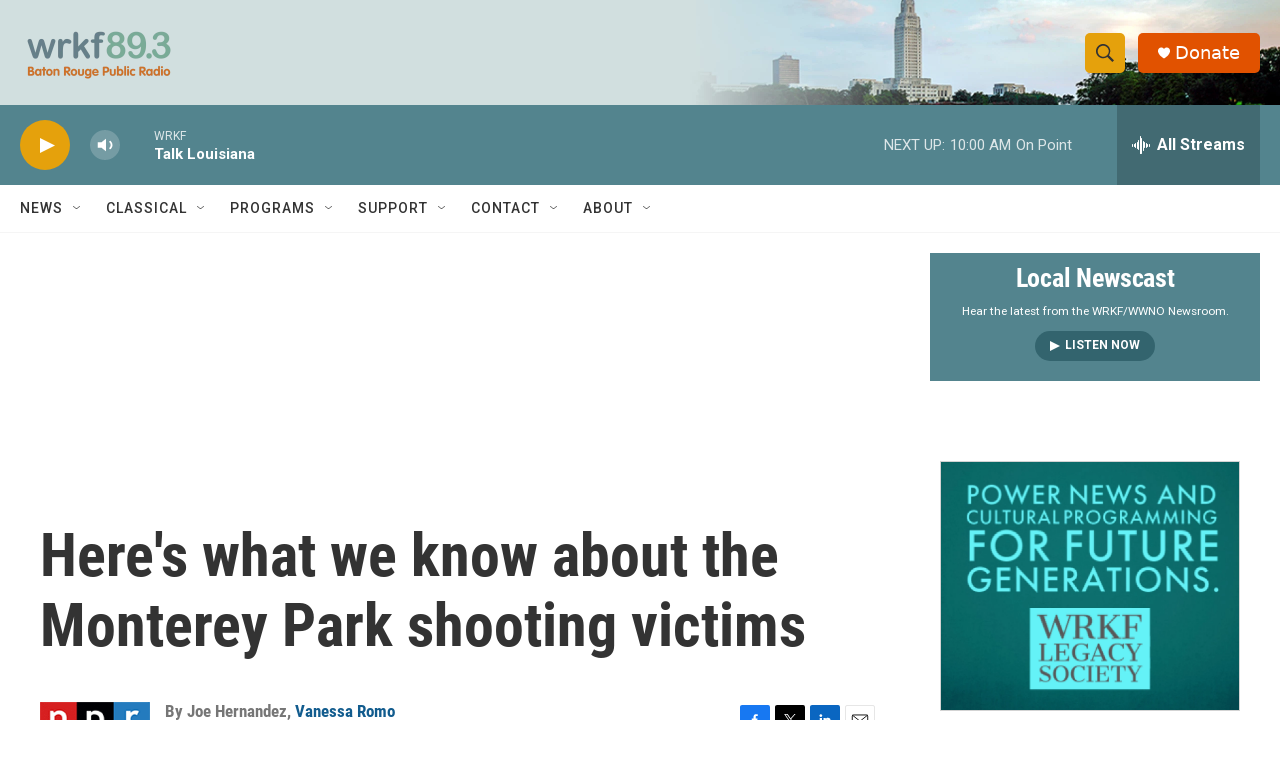

--- FILE ---
content_type: text/html;charset=UTF-8
request_url: https://www.wrkf.org/2023-01-25/heres-what-we-know-about-the-monterey-park-shooting-victims
body_size: 38667
content:
<!DOCTYPE html>
<html class="ArtP aside" lang="en">
    <head>
    <meta charset="UTF-8">

    

    <style data-cssvarsponyfill="true">
        :root { --siteBgColorInverse: #121212; --primaryTextColorInverse: #ffffff; --secondaryTextColorInverse: #cccccc; --tertiaryTextColorInverse: #cccccc; --headerBgColorInverse: #000000; --headerBorderColorInverse: #858585; --headerTextColorInverse: #ffffff; --headerTextColorHoverInverse: #ffffff; --secC1_Inverse: #a2a2a2; --secC4_Inverse: #282828; --headerNavBarBgColorInverse: #121212; --headerMenuBgColorInverse: #ffffff; --headerMenuTextColorInverse: #6b2b85; --headerMenuTextColorHoverInverse: #6b2b85; --liveBlogTextColorInverse: #ffffff; --applyButtonColorInverse: #4485D5; --applyButtonTextColorInverse: #4485D5; --siteBgColor: #ffffff; --primaryTextColor: #333333; --secondaryTextColor: #666666; --secC1: #767676; --secC4: #f5f5f5; --secC5: #ffffff; --siteBgColor: #ffffff; --siteInverseBgColor: #000000; --linkColor: #125c8e; --linkHoverColor: #043e65; --headerBgColor: #ffffff; --headerBgColorInverse: #000000; --headerBorderColor: #e6e6e6; --headerBorderColorInverse: #858585; --tertiaryTextColor: #1c1c1c; --headerTextColor: #333333; --headerTextColorHover: #333333; --buttonTextColor: #ffffff; --headerNavBarBgColor: #ffffff; --headerNavBarTextColor: #333333; --headerMenuBgColor: #ffffff; --headerMenuTextColor: #333333; --headerMenuTextColorHover: #68ac4d; --liveBlogTextColor: #282829; --applyButtonColor: #194173; --applyButtonTextColor: #2c4273; --primaryColor1: #53848e; --primaryColor2: #e5a10c; --breakingColor: #ff6f00; --secC2: #cccccc; --secC3: #e6e6e6; --secC5: #ffffff; --linkColor: #125c8e; --linkHoverColor: #043e65; --donateBGColor: #e15200; --headerIconColor: #ffffff; --hatButtonBgColor: #ffffff; --hatButtonBgHoverColor: #411c58; --hatButtonBorderColor: #411c58; --hatButtonBorderHoverColor: #ffffff; --hatButtoniconColor: #d62021; --hatButtonTextColor: #411c58; --hatButtonTextHoverColor: #ffffff; --footerTextColor: #ffffff; --footerTextBgColor: #ffffff; --footerPartnersBgColor: #000000; --listBorderColor: #030202; --gridBorderColor: #e6e6e6; --tagButtonBorderColor: #1772b0; --tagButtonTextColor: #1772b0; --breakingTextColor: #ffffff; --sectionTextColor: #ffffff; --contentWidth: 1240px; --primaryHeadlineFont: sans-serif; --secHlFont: sans-serif; --bodyFont: sans-serif; --colorWhite: #ffffff; --colorBlack: #000000;} .fonts-loaded { --primaryHeadlineFont: "Roboto Condensed"; --secHlFont: "Roboto Condensed"; --bodyFont: "Roboto"; --liveBlogBodyFont: "Roboto";}
    </style>

    

    <meta property="og:title" content="Here&#x27;s what we know about the Monterey Park shooting victims">

    <meta property="og:url" content="https://www.wrkf.org/2023-01-25/heres-what-we-know-about-the-monterey-park-shooting-victims">

    <meta property="og:image" content="https://npr.brightspotcdn.com/dims4/default/677a6f7/2147483647/strip/true/crop/5687x2986+0+454/resize/1200x630!/quality/90/?url=https%3A%2F%2Fmedia.npr.org%2Fassets%2Fimg%2F2023%2F01%2F25%2Fgettyimages-1459252562_custom-49576a68abb567e85f80043b3ca284daf4dab19b.jpg">

    
    <meta property="og:image:url" content="https://npr.brightspotcdn.com/dims4/default/677a6f7/2147483647/strip/true/crop/5687x2986+0+454/resize/1200x630!/quality/90/?url=https%3A%2F%2Fmedia.npr.org%2Fassets%2Fimg%2F2023%2F01%2F25%2Fgettyimages-1459252562_custom-49576a68abb567e85f80043b3ca284daf4dab19b.jpg">
    
    <meta property="og:image:width" content="1200">
    <meta property="og:image:height" content="630">
    <meta property="og:image:type" content="image/jpeg">
    
    <meta property="og:image:alt" content="People gather at a memorial for the victims of a mass shooting over the weekend at a ballroom dance studio in Monterey Park, Calif.">
    

    <meta property="og:description" content="The families of the 11 people who died in the attack at the Star Ballroom Dance Studio are sharing memories of their loved ones.">

    <meta property="og:site_name" content="WRKF">



    <meta property="og:type" content="article">

    <meta property="article:author" content="">

    <meta property="article:author" content="https://www.wrkf.org/people/vanessa-romo">

    <meta property="article:published_time" content="2023-01-25T20:26:00">

    <meta property="article:modified_time" content="2023-01-25T22:28:39.887">

    <meta property="article:tag" content="NPR News">
<meta name="disqus.shortname" content="npr-wrkf">
<meta name="disqus.url" content="https://www.wrkf.org/2023-01-25/heres-what-we-know-about-the-monterey-park-shooting-victims">
<meta name="disqus.title" content="Here&#x27;s what we know about the Monterey Park shooting victims">
<meta name="disqus.identifier" content="00000185-eb0c-dba9-adc7-ff3e26320000">
    <meta property="fb:app_id" content="711042373281610">


    
    <meta name="twitter:card" content="summary_large_image"/>
    
    
    
    
    <meta name="twitter:description" content="The families of the 11 people who died in the attack at the Star Ballroom Dance Studio are sharing memories of their loved ones."/>
    
    
    <meta name="twitter:image" content="https://npr.brightspotcdn.com/dims4/default/76ef778/2147483647/strip/true/crop/5687x3199+0+348/resize/1200x675!/quality/90/?url=https%3A%2F%2Fmedia.npr.org%2Fassets%2Fimg%2F2023%2F01%2F25%2Fgettyimages-1459252562_custom-49576a68abb567e85f80043b3ca284daf4dab19b.jpg"/>

    
    <meta name="twitter:image:alt" content="People gather at a memorial for the victims of a mass shooting over the weekend at a ballroom dance studio in Monterey Park, Calif."/>
    
    
    
    
    <meta name="twitter:title" content="Here&#x27;s what we know about the Monterey Park shooting victims"/>
    


    <link data-cssvarsponyfill="true" class="Webpack-css" rel="stylesheet" href="https://npr.brightspotcdn.com/resource/00000177-1bc0-debb-a57f-dfcf4a950000/styleguide/All.min.0db89f2a608a6b13cec2d9fc84f71c45.gz.css">

    

    <style>.FooterNavigation-items-item {
    display: inline-block
}</style>
<style>[class*='-articleBody'] > ul,
[class*='-articleBody'] > ul ul {
    list-style-type: disc;
}</style>


    <meta name="viewport" content="width=device-width, initial-scale=1, viewport-fit=cover"><title>Here&#x27;s what we know about the Monterey Park shooting victims | WRKF</title><meta name="description" content="The families of the 11 people who died in the attack at the Star Ballroom Dance Studio are sharing memories of their loved ones."><link rel="canonical" href="https://www.npr.org/2023/01/25/1151384499/monterey-park-shooting-victims"><meta name="brightspot.contentId" content="00000185-eb0c-dba9-adc7-ff3e26320000"><link rel="apple-touch-icon"sizes="180x180"href="/apple-touch-icon.png"><link rel="icon"type="image/png"href="/favicon-32x32.png"><link rel="icon"type="image/png"href="/favicon-16x16.png">
    
    
    <meta name="brightspot-dataLayer" content="{
  &quot;author&quot; : &quot;Joe Hernandez, Vanessa Romo&quot;,
  &quot;bspStoryId&quot; : &quot;00000185-eb0c-dba9-adc7-ff3e26320000&quot;,
  &quot;category&quot; : &quot;&quot;,
  &quot;inlineAudio&quot; : 0,
  &quot;keywords&quot; : &quot;NPR News&quot;,
  &quot;nprCmsSite&quot; : true,
  &quot;nprStoryId&quot; : &quot;1151384499&quot;,
  &quot;pageType&quot; : &quot;news-story&quot;,
  &quot;program&quot; : &quot;&quot;,
  &quot;publishedDate&quot; : &quot;2023-01-25T14:26:00Z&quot;,
  &quot;siteName&quot; : &quot;WRKF&quot;,
  &quot;station&quot; : &quot;89.3 WRKF Baton Rouge&quot;,
  &quot;stationOrgId&quot; : &quot;1177&quot;,
  &quot;storyOrgId&quot; : &quot;s1&quot;,
  &quot;storyTheme&quot; : &quot;news-story&quot;,
  &quot;storyTitle&quot; : &quot;Here&#x27;s what we know about the Monterey Park shooting victims&quot;,
  &quot;timezone&quot; : &quot;America/Chicago&quot;,
  &quot;wordCount&quot; : 0,
  &quot;series&quot; : &quot;&quot;
}">
    <script id="brightspot-dataLayer">
        (function () {
            var dataValue = document.head.querySelector('meta[name="brightspot-dataLayer"]').content;
            if (dataValue) {
                window.brightspotDataLayer = JSON.parse(dataValue);
            }
        })();
    </script>

    <link rel="amphtml" href="https://www.wrkf.org/2023-01-25/heres-what-we-know-about-the-monterey-park-shooting-victims?_amp=true">

    

    
    <script src="https://npr.brightspotcdn.com/resource/00000177-1bc0-debb-a57f-dfcf4a950000/styleguide/All.min.fd8f7fccc526453c829dde80fc7c2ef5.gz.js" async></script>
    

    <script type="application/ld+json">{"@context":"http://schema.org","@type":"NewsArticle","author":[{"@context":"http://schema.org","@type":"Person","name":"Joe Hernandez"},{"@context":"http://schema.org","@type":"Person","name":"Vanessa Romo","url":"https://www.wrkf.org/people/vanessa-romo"}],"dateModified":"2023-01-25T17:28:39Z","datePublished":"2023-01-25T15:26:00Z","headline":"Here's what we know about the Monterey Park shooting victims","image":{"@context":"http://schema.org","@type":"ImageObject","url":"https://media.npr.org/assets/img/2023/01/25/gettyimages-1459252562_custom-49576a68abb567e85f80043b3ca284daf4dab19b.jpg"},"mainEntityOfPage":{"@type":"NewsArticle","@id":"https://www.wrkf.org/2023-01-25/heres-what-we-know-about-the-monterey-park-shooting-victims"},"publisher":{"@type":"Organization","name":"WRKF","logo":{"@context":"http://schema.org","@type":"ImageObject","height":"60","url":"https://npr.brightspotcdn.com/dims4/default/10369a7/2147483647/resize/x60/quality/90/?url=http%3A%2F%2Fnpr-brightspot.s3.amazonaws.com%2F15%2F3d%2Fd6cc870d48ab95b8c7fc03802119%2Fwrkf-br-public-radio-horizontal.png","width":"158"}}}</script><meta name="gtm-dataLayer" content="{
  &quot;gtmAuthor&quot; : &quot;Joe Hernandez, Vanessa Romo&quot;,
  &quot;gtmBspStoryId&quot; : &quot;00000185-eb0c-dba9-adc7-ff3e26320000&quot;,
  &quot;gtmCategory&quot; : &quot;&quot;,
  &quot;gtmInlineAudio&quot; : 0,
  &quot;gtmKeywords&quot; : &quot;NPR News&quot;,
  &quot;gtmNprCmsSite&quot; : true,
  &quot;gtmNprStoryId&quot; : &quot;1151384499&quot;,
  &quot;gtmPageType&quot; : &quot;news-story&quot;,
  &quot;gtmProgram&quot; : &quot;&quot;,
  &quot;gtmPublishedDate&quot; : &quot;2023-01-25T14:26:00Z&quot;,
  &quot;gtmSiteName&quot; : &quot;WRKF&quot;,
  &quot;gtmStation&quot; : &quot;89.3 WRKF Baton Rouge&quot;,
  &quot;gtmStationOrgId&quot; : &quot;1177&quot;,
  &quot;gtmStoryOrgId&quot; : &quot;s1&quot;,
  &quot;gtmStoryTheme&quot; : &quot;news-story&quot;,
  &quot;gtmStoryTitle&quot; : &quot;Here&#x27;s what we know about the Monterey Park shooting victims&quot;,
  &quot;gtmTimezone&quot; : &quot;America/Chicago&quot;,
  &quot;gtmWordCount&quot; : 0,
  &quot;gtmSeries&quot; : &quot;&quot;
}"><script>

    (function () {
        var dataValue = document.head.querySelector('meta[name="gtm-dataLayer"]').content;
        if (dataValue) {
            window.dataLayer = window.dataLayer || [];
            dataValue = JSON.parse(dataValue);
            dataValue['event'] = 'gtmFirstView';
            window.dataLayer.push(dataValue);
        }
    })();

    (function(w,d,s,l,i){w[l]=w[l]||[];w[l].push({'gtm.start':
            new Date().getTime(),event:'gtm.js'});var f=d.getElementsByTagName(s)[0],
        j=d.createElement(s),dl=l!='dataLayer'?'&l='+l:'';j.async=true;j.src=
        'https://www.googletagmanager.com/gtm.js?id='+i+dl;f.parentNode.insertBefore(j,f);
})(window,document,'script','dataLayer','GTM-N39QFDR');</script><script type="application/ld+json">{"@context":"http://schema.org","@type":"ListenAction","description":"The families of the 11 people who died in the attack at the Star Ballroom Dance Studio are sharing memories of their loved ones.","name":"Here's what we know about the Monterey Park shooting victims"}</script><!-- no longer used, moved disqus script to be loaded by ps-disqus-comment-module.js to avoid errors --><script>

  window.fbAsyncInit = function() {
      FB.init({
          
              appId : '711042373281610',
          
          xfbml : true,
          version : 'v2.9'
      });
  };

  (function(d, s, id){
     var js, fjs = d.getElementsByTagName(s)[0];
     if (d.getElementById(id)) {return;}
     js = d.createElement(s); js.id = id;
     js.src = "//connect.facebook.net/en_US/sdk.js";
     fjs.parentNode.insertBefore(js, fjs);
   }(document, 'script', 'facebook-jssdk'));
</script>
<script async="async" src="https://securepubads.g.doubleclick.net/tag/js/gpt.js"></script>
<script type="text/javascript">
    // Google tag setup
    var googletag = googletag || {};
    googletag.cmd = googletag.cmd || [];

    googletag.cmd.push(function () {
        // @see https://developers.google.com/publisher-tag/reference#googletag.PubAdsService_enableLazyLoad
        googletag.pubads().enableLazyLoad({
            fetchMarginPercent: 100, // fetch and render ads within this % of viewport
            renderMarginPercent: 100,
            mobileScaling: 1  // Same on mobile.
        });

        googletag.pubads().enableSingleRequest()
        googletag.pubads().enableAsyncRendering()
        googletag.pubads().collapseEmptyDivs()
        googletag.pubads().disableInitialLoad()
        googletag.enableServices()
    })
</script>
<script>window.addEventListener('DOMContentLoaded', (event) => {
    window.nulldurationobserver = new MutationObserver(function (mutations) {
        document.querySelectorAll('.StreamPill-duration').forEach(pill => { 
      if (pill.innerText == "LISTENNULL") {
         pill.innerText = "LISTEN"
      } 
    });
      });

      window.nulldurationobserver.observe(document.body, {
        childList: true,
        subtree: true
      });
});
</script>
<script>(function(w,d,s,n,a){if(!w[n]){var l='call,catch,on,once,set,then,track,openCheckout'
.split(','),i,o=function(n){return'function'==typeof n?o.l.push([arguments])&&o
:function(){return o.l.push([n,arguments])&&o}},t=d.getElementsByTagName(s)[0],
j=d.createElement(s);j.async=!0;j.src='https://cdn.fundraiseup.com/widget/'+a+'';
t.parentNode.insertBefore(j,t);o.s=Date.now();o.v=5;o.h=w.location.href;o.l=[];
for(i=0;i<8;i++)o[l[i]]=o(l[i]);w[n]=o}
})(window,document,'script','FundraiseUp','AUKCHVHJ');</script>


    <script>
        var head = document.getElementsByTagName('head')
        head = head[0]
        var link = document.createElement('link');
        link.setAttribute('href', 'https://fonts.googleapis.com/css?family=Roboto Condensed|Roboto|Roboto:400,500,700&display=swap');
        var relList = link.relList;

        if (relList && relList.supports('preload')) {
            link.setAttribute('as', 'style');
            link.setAttribute('rel', 'preload');
            link.setAttribute('onload', 'this.rel="stylesheet"');
            link.setAttribute('crossorigin', 'anonymous');
        } else {
            link.setAttribute('rel', 'stylesheet');
        }

        head.appendChild(link);
    </script>
</head>


    <body class="Page-body" data-content-width="1240px">
    <noscript>
    <iframe src="https://www.googletagmanager.com/ns.html?id=GTM-N39QFDR" height="0" width="0" style="display:none;visibility:hidden"></iframe>
</noscript>
        

    <!-- Putting icons here, so we don't have to include in a bunch of -body hbs's -->
<svg xmlns="http://www.w3.org/2000/svg" style="display:none" id="iconsMap1" class="iconsMap">
    <symbol id="play-icon" viewBox="0 0 115 115">
        <polygon points="0,0 115,57.5 0,115" fill="currentColor" />
    </symbol>
    <symbol id="grid" viewBox="0 0 32 32">
            <g>
                <path d="M6.4,5.7 C6.4,6.166669 6.166669,6.4 5.7,6.4 L0.7,6.4 C0.233331,6.4 0,6.166669 0,5.7 L0,0.7 C0,0.233331 0.233331,0 0.7,0 L5.7,0 C6.166669,0 6.4,0.233331 6.4,0.7 L6.4,5.7 Z M19.2,5.7 C19.2,6.166669 18.966669,6.4 18.5,6.4 L13.5,6.4 C13.033331,6.4 12.8,6.166669 12.8,5.7 L12.8,0.7 C12.8,0.233331 13.033331,0 13.5,0 L18.5,0 C18.966669,0 19.2,0.233331 19.2,0.7 L19.2,5.7 Z M32,5.7 C32,6.166669 31.766669,6.4 31.3,6.4 L26.3,6.4 C25.833331,6.4 25.6,6.166669 25.6,5.7 L25.6,0.7 C25.6,0.233331 25.833331,0 26.3,0 L31.3,0 C31.766669,0 32,0.233331 32,0.7 L32,5.7 Z M6.4,18.5 C6.4,18.966669 6.166669,19.2 5.7,19.2 L0.7,19.2 C0.233331,19.2 0,18.966669 0,18.5 L0,13.5 C0,13.033331 0.233331,12.8 0.7,12.8 L5.7,12.8 C6.166669,12.8 6.4,13.033331 6.4,13.5 L6.4,18.5 Z M19.2,18.5 C19.2,18.966669 18.966669,19.2 18.5,19.2 L13.5,19.2 C13.033331,19.2 12.8,18.966669 12.8,18.5 L12.8,13.5 C12.8,13.033331 13.033331,12.8 13.5,12.8 L18.5,12.8 C18.966669,12.8 19.2,13.033331 19.2,13.5 L19.2,18.5 Z M32,18.5 C32,18.966669 31.766669,19.2 31.3,19.2 L26.3,19.2 C25.833331,19.2 25.6,18.966669 25.6,18.5 L25.6,13.5 C25.6,13.033331 25.833331,12.8 26.3,12.8 L31.3,12.8 C31.766669,12.8 32,13.033331 32,13.5 L32,18.5 Z M6.4,31.3 C6.4,31.766669 6.166669,32 5.7,32 L0.7,32 C0.233331,32 0,31.766669 0,31.3 L0,26.3 C0,25.833331 0.233331,25.6 0.7,25.6 L5.7,25.6 C6.166669,25.6 6.4,25.833331 6.4,26.3 L6.4,31.3 Z M19.2,31.3 C19.2,31.766669 18.966669,32 18.5,32 L13.5,32 C13.033331,32 12.8,31.766669 12.8,31.3 L12.8,26.3 C12.8,25.833331 13.033331,25.6 13.5,25.6 L18.5,25.6 C18.966669,25.6 19.2,25.833331 19.2,26.3 L19.2,31.3 Z M32,31.3 C32,31.766669 31.766669,32 31.3,32 L26.3,32 C25.833331,32 25.6,31.766669 25.6,31.3 L25.6,26.3 C25.6,25.833331 25.833331,25.6 26.3,25.6 L31.3,25.6 C31.766669,25.6 32,25.833331 32,26.3 L32,31.3 Z" id=""></path>
            </g>
    </symbol>
    <symbol id="radio-stream" width="18" height="19" viewBox="0 0 18 19">
        <g fill="currentColor" fill-rule="nonzero">
            <path d="M.5 8c-.276 0-.5.253-.5.565v1.87c0 .312.224.565.5.565s.5-.253.5-.565v-1.87C1 8.253.776 8 .5 8zM2.5 8c-.276 0-.5.253-.5.565v1.87c0 .312.224.565.5.565s.5-.253.5-.565v-1.87C3 8.253 2.776 8 2.5 8zM3.5 7c-.276 0-.5.276-.5.617v3.766c0 .34.224.617.5.617s.5-.276.5-.617V7.617C4 7.277 3.776 7 3.5 7zM5.5 6c-.276 0-.5.275-.5.613v5.774c0 .338.224.613.5.613s.5-.275.5-.613V6.613C6 6.275 5.776 6 5.5 6zM6.5 4c-.276 0-.5.26-.5.58v8.84c0 .32.224.58.5.58s.5-.26.5-.58V4.58C7 4.26 6.776 4 6.5 4zM8.5 0c-.276 0-.5.273-.5.61v17.78c0 .337.224.61.5.61s.5-.273.5-.61V.61C9 .273 8.776 0 8.5 0zM9.5 2c-.276 0-.5.274-.5.612v14.776c0 .338.224.612.5.612s.5-.274.5-.612V2.612C10 2.274 9.776 2 9.5 2zM11.5 5c-.276 0-.5.276-.5.616v8.768c0 .34.224.616.5.616s.5-.276.5-.616V5.616c0-.34-.224-.616-.5-.616zM12.5 6c-.276 0-.5.262-.5.584v4.832c0 .322.224.584.5.584s.5-.262.5-.584V6.584c0-.322-.224-.584-.5-.584zM14.5 7c-.276 0-.5.29-.5.647v3.706c0 .357.224.647.5.647s.5-.29.5-.647V7.647C15 7.29 14.776 7 14.5 7zM15.5 8c-.276 0-.5.253-.5.565v1.87c0 .312.224.565.5.565s.5-.253.5-.565v-1.87c0-.312-.224-.565-.5-.565zM17.5 8c-.276 0-.5.253-.5.565v1.87c0 .312.224.565.5.565s.5-.253.5-.565v-1.87c0-.312-.224-.565-.5-.565z"/>
        </g>
    </symbol>
    <symbol id="icon-magnify" viewBox="0 0 31 31">
        <g>
            <path fill-rule="evenodd" d="M22.604 18.89l-.323.566 8.719 8.8L28.255 31l-8.719-8.8-.565.404c-2.152 1.346-4.386 2.018-6.7 2.018-3.39 0-6.284-1.21-8.679-3.632C1.197 18.568 0 15.66 0 12.27c0-3.39 1.197-6.283 3.592-8.678C5.987 1.197 8.88 0 12.271 0c3.39 0 6.283 1.197 8.678 3.592 2.395 2.395 3.593 5.288 3.593 8.679 0 2.368-.646 4.574-1.938 6.62zM19.162 5.77C17.322 3.925 15.089 3 12.46 3c-2.628 0-4.862.924-6.702 2.77C3.92 7.619 3 9.862 3 12.5c0 2.639.92 4.882 2.76 6.73C7.598 21.075 9.832 22 12.46 22c2.629 0 4.862-.924 6.702-2.77C21.054 17.33 22 15.085 22 12.5c0-2.586-.946-4.83-2.838-6.73z"/>
        </g>
    </symbol>
    <symbol id="burger-menu" viewBox="0 0 14 10">
        <g>
            <path fill-rule="evenodd" d="M0 5.5v-1h14v1H0zM0 1V0h14v1H0zm0 9V9h14v1H0z"></path>
        </g>
    </symbol>
    <symbol id="close-x" viewBox="0 0 14 14">
        <g>
            <path fill-rule="nonzero" d="M6.336 7L0 .664.664 0 7 6.336 13.336 0 14 .664 7.664 7 14 13.336l-.664.664L7 7.664.664 14 0 13.336 6.336 7z"></path>
        </g>
    </symbol>
    <symbol id="share-more-arrow" viewBox="0 0 512 512" style="enable-background:new 0 0 512 512;">
        <g>
            <g>
                <path d="M512,241.7L273.643,3.343v156.152c-71.41,3.744-138.015,33.337-188.958,84.28C30.075,298.384,0,370.991,0,448.222v60.436
                    l29.069-52.985c45.354-82.671,132.173-134.027,226.573-134.027c5.986,0,12.004,0.212,18.001,0.632v157.779L512,241.7z
                    M255.642,290.666c-84.543,0-163.661,36.792-217.939,98.885c26.634-114.177,129.256-199.483,251.429-199.483h15.489V78.131
                    l163.568,163.568L304.621,405.267V294.531l-13.585-1.683C279.347,291.401,267.439,290.666,255.642,290.666z"></path>
            </g>
        </g>
    </symbol>
    <symbol id="chevron" viewBox="0 0 100 100">
        <g>
            <path d="M22.4566257,37.2056786 L-21.4456527,71.9511488 C-22.9248661,72.9681457 -24.9073712,72.5311671 -25.8758148,70.9765924 L-26.9788683,69.2027424 C-27.9450684,67.6481676 -27.5292733,65.5646602 -26.0500598,64.5484493 L20.154796,28.2208967 C21.5532435,27.2597011 23.3600078,27.2597011 24.759951,28.2208967 L71.0500598,64.4659264 C72.5292733,65.4829232 72.9450684,67.5672166 71.9788683,69.1217913 L70.8750669,70.8956413 C69.9073712,72.4502161 67.9241183,72.8848368 66.4449048,71.8694118 L22.4566257,37.2056786 Z" id="Transparent-Chevron" transform="translate(22.500000, 50.000000) rotate(90.000000) translate(-22.500000, -50.000000) "></path>
        </g>
    </symbol>
</svg>

<svg xmlns="http://www.w3.org/2000/svg" style="display:none" id="iconsMap2" class="iconsMap">
    <symbol id="mono-icon-facebook" viewBox="0 0 10 19">
        <path fill-rule="evenodd" d="M2.707 18.25V10.2H0V7h2.707V4.469c0-1.336.375-2.373 1.125-3.112C4.582.62 5.578.25 6.82.25c1.008 0 1.828.047 2.461.14v2.848H7.594c-.633 0-1.067.14-1.301.422-.188.235-.281.61-.281 1.125V7H9l-.422 3.2H6.012v8.05H2.707z"></path>
    </symbol>
    <symbol id="mono-icon-instagram" viewBox="0 0 17 17">
        <g>
            <path fill-rule="evenodd" d="M8.281 4.207c.727 0 1.4.182 2.022.545a4.055 4.055 0 0 1 1.476 1.477c.364.62.545 1.294.545 2.021 0 .727-.181 1.4-.545 2.021a4.055 4.055 0 0 1-1.476 1.477 3.934 3.934 0 0 1-2.022.545c-.726 0-1.4-.182-2.021-.545a4.055 4.055 0 0 1-1.477-1.477 3.934 3.934 0 0 1-.545-2.021c0-.727.182-1.4.545-2.021A4.055 4.055 0 0 1 6.26 4.752a3.934 3.934 0 0 1 2.021-.545zm0 6.68a2.54 2.54 0 0 0 1.864-.774 2.54 2.54 0 0 0 .773-1.863 2.54 2.54 0 0 0-.773-1.863 2.54 2.54 0 0 0-1.864-.774 2.54 2.54 0 0 0-1.863.774 2.54 2.54 0 0 0-.773 1.863c0 .727.257 1.348.773 1.863a2.54 2.54 0 0 0 1.863.774zM13.45 4.03c-.023.258-.123.48-.299.668a.856.856 0 0 1-.65.281.913.913 0 0 1-.668-.28.913.913 0 0 1-.281-.669c0-.258.094-.48.281-.668a.913.913 0 0 1 .668-.28c.258 0 .48.093.668.28.187.188.281.41.281.668zm2.672.95c.023.656.035 1.746.035 3.269 0 1.523-.017 2.62-.053 3.287-.035.668-.134 1.248-.298 1.74a4.098 4.098 0 0 1-.967 1.53 4.098 4.098 0 0 1-1.53.966c-.492.164-1.072.264-1.74.3-.668.034-1.763.052-3.287.052-1.523 0-2.619-.018-3.287-.053-.668-.035-1.248-.146-1.74-.334a3.747 3.747 0 0 1-1.53-.931 4.098 4.098 0 0 1-.966-1.53c-.164-.492-.264-1.072-.299-1.74C.424 10.87.406 9.773.406 8.25S.424 5.63.46 4.963c.035-.668.135-1.248.299-1.74.21-.586.533-1.096.967-1.53A4.098 4.098 0 0 1 3.254.727c.492-.164 1.072-.264 1.74-.3C5.662.394 6.758.376 8.281.376c1.524 0 2.62.018 3.287.053.668.035 1.248.135 1.74.299a4.098 4.098 0 0 1 2.496 2.496c.165.492.27 1.078.317 1.757zm-1.687 7.91c.14-.399.234-1.032.28-1.899.024-.515.036-1.242.036-2.18V7.689c0-.961-.012-1.688-.035-2.18-.047-.89-.14-1.524-.281-1.899a2.537 2.537 0 0 0-1.512-1.511c-.375-.14-1.008-.235-1.899-.282a51.292 51.292 0 0 0-2.18-.035H7.72c-.938 0-1.664.012-2.18.035-.867.047-1.5.141-1.898.282a2.537 2.537 0 0 0-1.512 1.511c-.14.375-.234 1.008-.281 1.899a51.292 51.292 0 0 0-.036 2.18v1.125c0 .937.012 1.664.036 2.18.047.866.14 1.5.28 1.898.306.726.81 1.23 1.513 1.511.398.141 1.03.235 1.898.282.516.023 1.242.035 2.18.035h1.125c.96 0 1.687-.012 2.18-.035.89-.047 1.523-.141 1.898-.282.726-.304 1.23-.808 1.512-1.511z"></path>
        </g>
    </symbol>
    <symbol id="mono-icon-email" viewBox="0 0 512 512">
        <g>
            <path d="M67,148.7c11,5.8,163.8,89.1,169.5,92.1c5.7,3,11.5,4.4,20.5,4.4c9,0,14.8-1.4,20.5-4.4c5.7-3,158.5-86.3,169.5-92.1
                c4.1-2.1,11-5.9,12.5-10.2c2.6-7.6-0.2-10.5-11.3-10.5H257H65.8c-11.1,0-13.9,3-11.3,10.5C56,142.9,62.9,146.6,67,148.7z"></path>
            <path d="M455.7,153.2c-8.2,4.2-81.8,56.6-130.5,88.1l82.2,92.5c2,2,2.9,4.4,1.8,5.6c-1.2,1.1-3.8,0.5-5.9-1.4l-98.6-83.2
                c-14.9,9.6-25.4,16.2-27.2,17.2c-7.7,3.9-13.1,4.4-20.5,4.4c-7.4,0-12.8-0.5-20.5-4.4c-1.9-1-12.3-7.6-27.2-17.2l-98.6,83.2
                c-2,2-4.7,2.6-5.9,1.4c-1.2-1.1-0.3-3.6,1.7-5.6l82.1-92.5c-48.7-31.5-123.1-83.9-131.3-88.1c-8.8-4.5-9.3,0.8-9.3,4.9
                c0,4.1,0,205,0,205c0,9.3,13.7,20.9,23.5,20.9H257h185.5c9.8,0,21.5-11.7,21.5-20.9c0,0,0-201,0-205
                C464,153.9,464.6,148.7,455.7,153.2z"></path>
        </g>
    </symbol>
    <symbol id="default-image" width="24" height="24" viewBox="0 0 24 24" fill="none" stroke="currentColor" stroke-width="2" stroke-linecap="round" stroke-linejoin="round" class="feather feather-image">
        <rect x="3" y="3" width="18" height="18" rx="2" ry="2"></rect>
        <circle cx="8.5" cy="8.5" r="1.5"></circle>
        <polyline points="21 15 16 10 5 21"></polyline>
    </symbol>
    <symbol id="icon-email" width="18px" viewBox="0 0 20 14">
        <g id="Symbols" stroke="none" stroke-width="1" fill="none" fill-rule="evenodd" stroke-linecap="round" stroke-linejoin="round">
            <g id="social-button-bar" transform="translate(-125.000000, -8.000000)" stroke="#000000">
                <g id="Group-2" transform="translate(120.000000, 0.000000)">
                    <g id="envelope" transform="translate(6.000000, 9.000000)">
                        <path d="M17.5909091,10.6363636 C17.5909091,11.3138182 17.0410909,11.8636364 16.3636364,11.8636364 L1.63636364,11.8636364 C0.958909091,11.8636364 0.409090909,11.3138182 0.409090909,10.6363636 L0.409090909,1.63636364 C0.409090909,0.958090909 0.958909091,0.409090909 1.63636364,0.409090909 L16.3636364,0.409090909 C17.0410909,0.409090909 17.5909091,0.958090909 17.5909091,1.63636364 L17.5909091,10.6363636 L17.5909091,10.6363636 Z" id="Stroke-406"></path>
                        <polyline id="Stroke-407" points="17.1818182 0.818181818 9 7.36363636 0.818181818 0.818181818"></polyline>
                    </g>
                </g>
            </g>
        </g>
    </symbol>
    <symbol id="mono-icon-print" viewBox="0 0 12 12">
        <g fill-rule="evenodd">
            <path fill-rule="nonzero" d="M9 10V7H3v3H1a1 1 0 0 1-1-1V4a1 1 0 0 1 1-1h10a1 1 0 0 1 1 1v3.132A2.868 2.868 0 0 1 9.132 10H9zm.5-4.5a1 1 0 1 0 0-2 1 1 0 0 0 0 2zM3 0h6v2H3z"></path>
            <path d="M4 8h4v4H4z"></path>
        </g>
    </symbol>
    <symbol id="mono-icon-copylink" viewBox="0 0 12 12">
        <g fill-rule="evenodd">
            <path d="M10.199 2.378c.222.205.4.548.465.897.062.332.016.614-.132.774L8.627 6.106c-.187.203-.512.232-.75-.014a.498.498 0 0 0-.706.028.499.499 0 0 0 .026.706 1.509 1.509 0 0 0 2.165-.04l1.903-2.06c.37-.398.506-.98.382-1.636-.105-.557-.392-1.097-.77-1.445L9.968.8C9.591.452 9.03.208 8.467.145 7.803.072 7.233.252 6.864.653L4.958 2.709a1.509 1.509 0 0 0 .126 2.161.5.5 0 1 0 .68-.734c-.264-.218-.26-.545-.071-.747L7.597 1.33c.147-.16.425-.228.76-.19.353.038.71.188.931.394l.91.843.001.001zM1.8 9.623c-.222-.205-.4-.549-.465-.897-.062-.332-.016-.614.132-.774l1.905-2.057c.187-.203.512-.232.75.014a.498.498 0 0 0 .706-.028.499.499 0 0 0-.026-.706 1.508 1.508 0 0 0-2.165.04L.734 7.275c-.37.399-.506.98-.382 1.637.105.557.392 1.097.77 1.445l.91.843c.376.35.937.594 1.5.656.664.073 1.234-.106 1.603-.507L7.04 9.291a1.508 1.508 0 0 0-.126-2.16.5.5 0 0 0-.68.734c.264.218.26.545.071.747l-1.904 2.057c-.147.16-.425.228-.76.191-.353-.038-.71-.188-.931-.394l-.91-.843z"></path>
            <path d="M8.208 3.614a.5.5 0 0 0-.707.028L3.764 7.677a.5.5 0 0 0 .734.68L8.235 4.32a.5.5 0 0 0-.027-.707"></path>
        </g>
    </symbol>
    <symbol id="mono-icon-linkedin" viewBox="0 0 16 17">
        <g fill-rule="evenodd">
            <path d="M3.734 16.125H.464V5.613h3.27zM2.117 4.172c-.515 0-.96-.188-1.336-.563A1.825 1.825 0 0 1 .22 2.273c0-.515.187-.96.562-1.335.375-.375.82-.563 1.336-.563.516 0 .961.188 1.336.563.375.375.563.82.563 1.335 0 .516-.188.961-.563 1.336-.375.375-.82.563-1.336.563zM15.969 16.125h-3.27v-5.133c0-.844-.07-1.453-.21-1.828-.259-.633-.762-.95-1.512-.95s-1.278.282-1.582.845c-.235.421-.352 1.043-.352 1.863v5.203H5.809V5.613h3.128v1.442h.036c.234-.469.609-.856 1.125-1.16.562-.375 1.218-.563 1.968-.563 1.524 0 2.59.48 3.2 1.441.468.774.703 1.97.703 3.586v5.766z"></path>
        </g>
    </symbol>
    <symbol id="mono-icon-pinterest" viewBox="0 0 512 512">
        <g>
            <path d="M256,32C132.3,32,32,132.3,32,256c0,91.7,55.2,170.5,134.1,205.2c-0.6-15.6-0.1-34.4,3.9-51.4
                c4.3-18.2,28.8-122.1,28.8-122.1s-7.2-14.3-7.2-35.4c0-33.2,19.2-58,43.2-58c20.4,0,30.2,15.3,30.2,33.6
                c0,20.5-13.1,51.1-19.8,79.5c-5.6,23.8,11.9,43.1,35.4,43.1c42.4,0,71-54.5,71-119.1c0-49.1-33.1-85.8-93.2-85.8
                c-67.9,0-110.3,50.7-110.3,107.3c0,19.5,5.8,33.3,14.8,43.9c4.1,4.9,4.7,6.9,3.2,12.5c-1.1,4.1-3.5,14-4.6,18
                c-1.5,5.7-6.1,7.7-11.2,5.6c-31.3-12.8-45.9-47-45.9-85.6c0-63.6,53.7-139.9,160.1-139.9c85.5,0,141.8,61.9,141.8,128.3
                c0,87.9-48.9,153.5-120.9,153.5c-24.2,0-46.9-13.1-54.7-27.9c0,0-13,51.6-15.8,61.6c-4.7,17.3-14,34.5-22.5,48
                c20.1,5.9,41.4,9.2,63.5,9.2c123.7,0,224-100.3,224-224C480,132.3,379.7,32,256,32z"></path>
        </g>
    </symbol>
    <symbol id="mono-icon-tumblr" viewBox="0 0 512 512">
        <g>
            <path d="M321.2,396.3c-11.8,0-22.4-2.8-31.5-8.3c-6.9-4.1-11.5-9.6-14-16.4c-2.6-6.9-3.6-22.3-3.6-46.4V224h96v-64h-96V48h-61.9
                c-2.7,21.5-7.5,44.7-14.5,58.6c-7,13.9-14,25.8-25.6,35.7c-11.6,9.9-25.6,17.9-41.9,23.3V224h48v140.4c0,19,2,33.5,5.9,43.5
                c4,10,11.1,19.5,21.4,28.4c10.3,8.9,22.8,15.7,37.3,20.5c14.6,4.8,31.4,7.2,50.4,7.2c16.7,0,30.3-1.7,44.7-5.1
                c14.4-3.4,30.5-9.3,48.2-17.6v-65.6C363.2,389.4,342.3,396.3,321.2,396.3z"></path>
        </g>
    </symbol>
    <symbol id="mono-icon-twitter" viewBox="0 0 1200 1227">
        <g>
            <path d="M714.163 519.284L1160.89 0H1055.03L667.137 450.887L357.328 0H0L468.492 681.821L0 1226.37H105.866L515.491
            750.218L842.672 1226.37H1200L714.137 519.284H714.163ZM569.165 687.828L521.697 619.934L144.011 79.6944H306.615L611.412
            515.685L658.88 583.579L1055.08 1150.3H892.476L569.165 687.854V687.828Z" fill="white"></path>
        </g>
    </symbol>
    <symbol id="mono-icon-youtube" viewBox="0 0 512 512">
        <g>
            <path fill-rule="evenodd" d="M508.6,148.8c0-45-33.1-81.2-74-81.2C379.2,65,322.7,64,265,64c-3,0-6,0-9,0s-6,0-9,0c-57.6,0-114.2,1-169.6,3.6
                c-40.8,0-73.9,36.4-73.9,81.4C1,184.6-0.1,220.2,0,255.8C-0.1,291.4,1,327,3.4,362.7c0,45,33.1,81.5,73.9,81.5
                c58.2,2.7,117.9,3.9,178.6,3.8c60.8,0.2,120.3-1,178.6-3.8c40.9,0,74-36.5,74-81.5c2.4-35.7,3.5-71.3,3.4-107
                C512.1,220.1,511,184.5,508.6,148.8z M207,353.9V157.4l145,98.2L207,353.9z"></path>
        </g>
    </symbol>
    <symbol id="mono-icon-flipboard" viewBox="0 0 500 500">
        <g>
            <path d="M0,0V500H500V0ZM400,200H300V300H200V400H100V100H400Z"></path>
        </g>
    </symbol>
    <symbol id="mono-icon-bluesky" viewBox="0 0 568 501">
        <g>
            <path d="M123.121 33.6637C188.241 82.5526 258.281 181.681 284 234.873C309.719 181.681 379.759 82.5526 444.879
            33.6637C491.866 -1.61183 568 -28.9064 568 57.9464C568 75.2916 558.055 203.659 552.222 224.501C531.947 296.954
            458.067 315.434 392.347 304.249C507.222 323.8 536.444 388.56 473.333 453.32C353.473 576.312 301.061 422.461
            287.631 383.039C285.169 375.812 284.017 372.431 284 375.306C283.983 372.431 282.831 375.812 280.369 383.039C266.939
            422.461 214.527 576.312 94.6667 453.32C31.5556 388.56 60.7778 323.8 175.653 304.249C109.933 315.434 36.0535
            296.954 15.7778 224.501C9.94525 203.659 0 75.2916 0 57.9464C0 -28.9064 76.1345 -1.61183 123.121 33.6637Z"
            fill="white">
            </path>
        </g>
    </symbol>
    <symbol id="mono-icon-threads" viewBox="0 0 192 192">
        <g>
            <path d="M141.537 88.9883C140.71 88.5919 139.87 88.2104 139.019 87.8451C137.537 60.5382 122.616 44.905 97.5619 44.745C97.4484 44.7443 97.3355 44.7443 97.222 44.7443C82.2364 44.7443 69.7731 51.1409 62.102 62.7807L75.881 72.2328C81.6116 63.5383 90.6052 61.6848 97.2286 61.6848C97.3051 61.6848 97.3819 61.6848 97.4576 61.6855C105.707 61.7381 111.932 64.1366 115.961 68.814C118.893 72.2193 120.854 76.925 121.825 82.8638C114.511 81.6207 106.601 81.2385 98.145 81.7233C74.3247 83.0954 59.0111 96.9879 60.0396 116.292C60.5615 126.084 65.4397 134.508 73.775 140.011C80.8224 144.663 89.899 146.938 99.3323 146.423C111.79 145.74 121.563 140.987 128.381 132.296C133.559 125.696 136.834 117.143 138.28 106.366C144.217 109.949 148.617 114.664 151.047 120.332C155.179 129.967 155.42 145.8 142.501 158.708C131.182 170.016 117.576 174.908 97.0135 175.059C74.2042 174.89 56.9538 167.575 45.7381 153.317C35.2355 139.966 29.8077 120.682 29.6052 96C29.8077 71.3178 35.2355 52.0336 45.7381 38.6827C56.9538 24.4249 74.2039 17.11 97.0132 16.9405C119.988 17.1113 137.539 24.4614 149.184 38.788C154.894 45.8136 159.199 54.6488 162.037 64.9503L178.184 60.6422C174.744 47.9622 169.331 37.0357 161.965 27.974C147.036 9.60668 125.202 0.195148 97.0695 0H96.9569C68.8816 0.19447 47.2921 9.6418 32.7883 28.0793C19.8819 44.4864 13.2244 67.3157 13.0007 95.9325L13 96L13.0007 96.0675C13.2244 124.684 19.8819 147.514 32.7883 163.921C47.2921 182.358 68.8816 191.806 96.9569 192H97.0695C122.03 191.827 139.624 185.292 154.118 170.811C173.081 151.866 172.51 128.119 166.26 113.541C161.776 103.087 153.227 94.5962 141.537 88.9883ZM98.4405 129.507C88.0005 130.095 77.1544 125.409 76.6196 115.372C76.2232 107.93 81.9158 99.626 99.0812 98.6368C101.047 98.5234 102.976 98.468 104.871 98.468C111.106 98.468 116.939 99.0737 122.242 100.233C120.264 124.935 108.662 128.946 98.4405 129.507Z" fill="white"></path>
        </g>
    </symbol>
 </svg>

<svg xmlns="http://www.w3.org/2000/svg" style="display:none" id="iconsMap3" class="iconsMap">
    <symbol id="volume-mute" x="0px" y="0px" viewBox="0 0 24 24" style="enable-background:new 0 0 24 24;">
        <polygon fill="currentColor" points="11,5 6,9 2,9 2,15 6,15 11,19 "/>
        <line style="fill:none;stroke:currentColor;stroke-width:2;stroke-linecap:round;stroke-linejoin:round;" x1="23" y1="9" x2="17" y2="15"/>
        <line style="fill:none;stroke:currentColor;stroke-width:2;stroke-linecap:round;stroke-linejoin:round;" x1="17" y1="9" x2="23" y2="15"/>
    </symbol>
    <symbol id="volume-low" x="0px" y="0px" viewBox="0 0 24 24" style="enable-background:new 0 0 24 24;" xml:space="preserve">
        <polygon fill="currentColor" points="11,5 6,9 2,9 2,15 6,15 11,19 "/>
    </symbol>
    <symbol id="volume-mid" x="0px" y="0px" viewBox="0 0 24 24" style="enable-background:new 0 0 24 24;">
        <polygon fill="currentColor" points="11,5 6,9 2,9 2,15 6,15 11,19 "/>
        <path style="fill:none;stroke:currentColor;stroke-width:2;stroke-linecap:round;stroke-linejoin:round;" d="M15.5,8.5c2,2,2,5.1,0,7.1"/>
    </symbol>
    <symbol id="volume-high" x="0px" y="0px" viewBox="0 0 24 24" style="enable-background:new 0 0 24 24;">
        <polygon fill="currentColor" points="11,5 6,9 2,9 2,15 6,15 11,19 "/>
        <path style="fill:none;stroke:currentColor;stroke-width:2;stroke-linecap:round;stroke-linejoin:round;" d="M19.1,4.9c3.9,3.9,3.9,10.2,0,14.1 M15.5,8.5c2,2,2,5.1,0,7.1"/>
    </symbol>
    <symbol id="pause-icon" viewBox="0 0 12 16">
        <rect x="0" y="0" width="4" height="16" fill="currentColor"></rect>
        <rect x="8" y="0" width="4" height="16" fill="currentColor"></rect>
    </symbol>
    <symbol id="heart" viewBox="0 0 24 24">
        <g>
            <path d="M12 4.435c-1.989-5.399-12-4.597-12 3.568 0 4.068 3.06 9.481 12 14.997 8.94-5.516 12-10.929 12-14.997 0-8.118-10-8.999-12-3.568z"/>
        </g>
    </symbol>
    <symbol id="icon-location" width="24" height="24" viewBox="0 0 24 24" fill="currentColor" stroke="currentColor" stroke-width="2" stroke-linecap="round" stroke-linejoin="round" class="feather feather-map-pin">
        <path d="M21 10c0 7-9 13-9 13s-9-6-9-13a9 9 0 0 1 18 0z" fill="currentColor" fill-opacity="1"></path>
        <circle cx="12" cy="10" r="5" fill="#ffffff"></circle>
    </symbol>
    <symbol id="icon-ticket" width="23px" height="15px" viewBox="0 0 23 15">
        <g stroke="none" stroke-width="1" fill="none" fill-rule="evenodd">
            <g transform="translate(-625.000000, -1024.000000)">
                <g transform="translate(625.000000, 1024.000000)">
                    <path d="M0,12.057377 L0,3.94262296 C0.322189879,4.12588308 0.696256938,4.23076923 1.0952381,4.23076923 C2.30500469,4.23076923 3.28571429,3.26645946 3.28571429,2.07692308 C3.28571429,1.68461385 3.17904435,1.31680209 2.99266757,1 L20.0073324,1 C19.8209556,1.31680209 19.7142857,1.68461385 19.7142857,2.07692308 C19.7142857,3.26645946 20.6949953,4.23076923 21.9047619,4.23076923 C22.3037431,4.23076923 22.6778101,4.12588308 23,3.94262296 L23,12.057377 C22.6778101,11.8741169 22.3037431,11.7692308 21.9047619,11.7692308 C20.6949953,11.7692308 19.7142857,12.7335405 19.7142857,13.9230769 C19.7142857,14.3153862 19.8209556,14.6831979 20.0073324,15 L2.99266757,15 C3.17904435,14.6831979 3.28571429,14.3153862 3.28571429,13.9230769 C3.28571429,12.7335405 2.30500469,11.7692308 1.0952381,11.7692308 C0.696256938,11.7692308 0.322189879,11.8741169 -2.13162821e-14,12.057377 Z" fill="currentColor"></path>
                    <path d="M14.5,0.533333333 L14.5,15.4666667" stroke="#FFFFFF" stroke-linecap="square" stroke-dasharray="2"></path>
                </g>
            </g>
        </g>
    </symbol>
    <symbol id="icon-refresh" width="24" height="24" viewBox="0 0 24 24" fill="none" stroke="currentColor" stroke-width="2" stroke-linecap="round" stroke-linejoin="round" class="feather feather-refresh-cw">
        <polyline points="23 4 23 10 17 10"></polyline>
        <polyline points="1 20 1 14 7 14"></polyline>
        <path d="M3.51 9a9 9 0 0 1 14.85-3.36L23 10M1 14l4.64 4.36A9 9 0 0 0 20.49 15"></path>
    </symbol>

    <symbol>
    <g id="mono-icon-link-post" stroke="none" stroke-width="1" fill="none" fill-rule="evenodd">
        <g transform="translate(-313.000000, -10148.000000)" fill="#000000" fill-rule="nonzero">
            <g transform="translate(306.000000, 10142.000000)">
                <path d="M14.0614027,11.2506973 L14.3070318,11.2618997 C15.6181751,11.3582102 16.8219637,12.0327684 17.6059678,13.1077805 C17.8500396,13.4424472 17.7765978,13.9116075 17.441931,14.1556793 C17.1072643,14.3997511 16.638104,14.3263093 16.3940322,13.9916425 C15.8684436,13.270965 15.0667922,12.8217495 14.1971448,12.7578692 C13.3952042,12.6989624 12.605753,12.9728728 12.0021966,13.5148801 L11.8552806,13.6559298 L9.60365896,15.9651545 C8.45118119,17.1890154 8.4677248,19.1416686 9.64054436,20.3445766 C10.7566428,21.4893084 12.5263723,21.5504727 13.7041492,20.5254372 L13.8481981,20.3916503 L15.1367586,19.070032 C15.4259192,18.7734531 15.9007548,18.7674393 16.1973338,19.0565998 C16.466951,19.3194731 16.4964317,19.7357968 16.282313,20.0321436 L16.2107659,20.117175 L14.9130245,21.4480474 C13.1386707,23.205741 10.3106091,23.1805355 8.5665371,21.3917196 C6.88861294,19.6707486 6.81173139,16.9294487 8.36035888,15.1065701 L8.5206409,14.9274155 L10.7811785,12.6088842 C11.6500838,11.7173642 12.8355419,11.2288664 14.0614027,11.2506973 Z M22.4334629,7.60828039 C24.1113871,9.32925141 24.1882686,12.0705513 22.6396411,13.8934299 L22.4793591,14.0725845 L20.2188215,16.3911158 C19.2919892,17.3420705 18.0049901,17.8344754 16.6929682,17.7381003 C15.3818249,17.6417898 14.1780363,16.9672316 13.3940322,15.8922195 C13.1499604,15.5575528 13.2234022,15.0883925 13.558069,14.8443207 C13.8927357,14.6002489 14.361896,14.6736907 14.6059678,15.0083575 C15.1315564,15.729035 15.9332078,16.1782505 16.8028552,16.2421308 C17.6047958,16.3010376 18.394247,16.0271272 18.9978034,15.4851199 L19.1447194,15.3440702 L21.396341,13.0348455 C22.5488188,11.8109846 22.5322752,9.85833141 21.3594556,8.65542337 C20.2433572,7.51069163 18.4736277,7.44952726 17.2944986,8.47594561 L17.1502735,8.60991269 L15.8541776,9.93153101 C15.5641538,10.2272658 15.0893026,10.2318956 14.7935678,9.94187181 C14.524718,9.67821384 14.4964508,9.26180596 14.7114324,8.96608447 L14.783227,8.88126205 L16.0869755,7.55195256 C17.8613293,5.79425896 20.6893909,5.81946452 22.4334629,7.60828039 Z" id="Icon-Link"></path>
            </g>
        </g>
    </g>
    </symbol>
    <symbol id="icon-passport-badge" viewBox="0 0 80 80">
        <g fill="none" fill-rule="evenodd">
            <path fill="#5680FF" d="M0 0L80 0 0 80z" transform="translate(-464.000000, -281.000000) translate(100.000000, 180.000000) translate(364.000000, 101.000000)"/>
            <g fill="#FFF" fill-rule="nonzero">
                <path d="M17.067 31.676l-3.488-11.143-11.144-3.488 11.144-3.488 3.488-11.144 3.488 11.166 11.143 3.488-11.143 3.466-3.488 11.143zm4.935-19.567l1.207.373 2.896-4.475-4.497 2.895.394 1.207zm-9.871 0l.373-1.207-4.497-2.895 2.895 4.475 1.229-.373zm9.871 9.893l-.373 1.207 4.497 2.896-2.895-4.497-1.229.394zm-9.871 0l-1.207-.373-2.895 4.497 4.475-2.895-.373-1.229zm22.002-4.935c0 9.41-7.634 17.066-17.066 17.066C7.656 34.133 0 26.5 0 17.067 0 7.634 7.634 0 17.067 0c9.41 0 17.066 7.634 17.066 17.067zm-2.435 0c0-8.073-6.559-14.632-14.631-14.632-8.073 0-14.632 6.559-14.632 14.632 0 8.072 6.559 14.631 14.632 14.631 8.072-.022 14.631-6.58 14.631-14.631z" transform="translate(-464.000000, -281.000000) translate(100.000000, 180.000000) translate(364.000000, 101.000000) translate(6.400000, 6.400000)"/>
            </g>
        </g>
    </symbol>
    <symbol id="icon-passport-badge-circle" viewBox="0 0 45 45">
        <g fill="none" fill-rule="evenodd">
            <circle cx="23.5" cy="23" r="20.5" fill="#5680FF"/>
            <g fill="#FFF" fill-rule="nonzero">
                <path d="M17.067 31.676l-3.488-11.143-11.144-3.488 11.144-3.488 3.488-11.144 3.488 11.166 11.143 3.488-11.143 3.466-3.488 11.143zm4.935-19.567l1.207.373 2.896-4.475-4.497 2.895.394 1.207zm-9.871 0l.373-1.207-4.497-2.895 2.895 4.475 1.229-.373zm9.871 9.893l-.373 1.207 4.497 2.896-2.895-4.497-1.229.394zm-9.871 0l-1.207-.373-2.895 4.497 4.475-2.895-.373-1.229zm22.002-4.935c0 9.41-7.634 17.066-17.066 17.066C7.656 34.133 0 26.5 0 17.067 0 7.634 7.634 0 17.067 0c9.41 0 17.066 7.634 17.066 17.067zm-2.435 0c0-8.073-6.559-14.632-14.631-14.632-8.073 0-14.632 6.559-14.632 14.632 0 8.072 6.559 14.631 14.632 14.631 8.072-.022 14.631-6.58 14.631-14.631z" transform="translate(-464.000000, -281.000000) translate(100.000000, 180.000000) translate(364.000000, 101.000000) translate(6.400000, 6.400000)"/>
            </g>
        </g>
    </symbol>
    <symbol id="icon-pbs-charlotte-passport-navy" viewBox="0 0 401 42">
        <g fill="none" fill-rule="evenodd">
            <g transform="translate(-91.000000, -1361.000000) translate(89.000000, 1275.000000) translate(2.828125, 86.600000) translate(217.623043, -0.000000)">
                <circle cx="20.435" cy="20.435" r="20.435" fill="#5680FF"/>
                <path fill="#FFF" fill-rule="nonzero" d="M20.435 36.115l-3.743-11.96-11.96-3.743 11.96-3.744 3.743-11.96 3.744 11.984 11.96 3.743-11.96 3.72-3.744 11.96zm5.297-21l1.295.4 3.108-4.803-4.826 3.108.423 1.295zm-10.594 0l.4-1.295-4.826-3.108 3.108 4.803 1.318-.4zm10.594 10.617l-.4 1.295 4.826 3.108-3.107-4.826-1.319.423zm-10.594 0l-1.295-.4-3.107 4.826 4.802-3.107-.4-1.319zm23.614-5.297c0 10.1-8.193 18.317-18.317 18.317-10.1 0-18.316-8.193-18.316-18.317 0-10.123 8.193-18.316 18.316-18.316 10.1 0 18.317 8.193 18.317 18.316zm-2.614 0c0-8.664-7.039-15.703-15.703-15.703S4.732 11.772 4.732 20.435c0 8.664 7.04 15.703 15.703 15.703 8.664-.023 15.703-7.063 15.703-15.703z"/>
            </g>
            <path fill="currentColor" fill-rule="nonzero" d="M4.898 31.675v-8.216h2.1c2.866 0 5.075-.658 6.628-1.975 1.554-1.316 2.33-3.217 2.33-5.703 0-2.39-.729-4.19-2.187-5.395-1.46-1.206-3.59-1.81-6.391-1.81H0v23.099h4.898zm1.611-12.229H4.898V12.59h2.227c1.338 0 2.32.274 2.947.821.626.548.94 1.396.94 2.544 0 1.137-.374 2.004-1.122 2.599-.748.595-1.875.892-3.38.892zm22.024 12.229c2.612 0 4.68-.59 6.201-1.77 1.522-1.18 2.283-2.823 2.283-4.93 0-1.484-.324-2.674-.971-3.57-.648-.895-1.704-1.506-3.168-1.832v-.158c1.074-.18 1.935-.711 2.583-1.596.648-.885.972-2.017.972-3.397 0-2.032-.74-3.515-2.22-4.447-1.48-.932-3.858-1.398-7.133-1.398H19.89v23.098h8.642zm-.9-13.95h-2.844V12.59h2.575c1.401 0 2.425.192 3.073.576.648.385.972 1.02.972 1.904 0 .948-.298 1.627-.893 2.038-.595.41-1.556.616-2.883.616zm.347 9.905H24.79v-6.02h3.033c2.739 0 4.108.96 4.108 2.876 0 1.064-.321 1.854-.964 2.37-.642.516-1.638.774-2.986.774zm18.343 4.36c2.676 0 4.764-.6 6.265-1.8 1.5-1.201 2.251-2.844 2.251-4.93 0-1.506-.4-2.778-1.2-3.815-.801-1.038-2.281-2.072-4.44-3.105-1.633-.779-2.668-1.319-3.105-1.619-.437-.3-.755-.61-.955-.932-.2-.321-.3-.698-.3-1.13 0-.695.247-1.258.742-1.69.495-.432 1.206-.648 2.133-.648.78 0 1.572.1 2.377.3.806.2 1.825.553 3.058 1.059l1.58-3.808c-1.19-.516-2.33-.916-3.421-1.2-1.09-.285-2.236-.427-3.436-.427-2.444 0-4.358.585-5.743 1.754-1.385 1.169-2.078 2.775-2.078 4.818 0 1.085.211 2.033.632 2.844.422.811.985 1.522 1.69 2.133.706.61 1.765 1.248 3.176 1.912 1.506.716 2.504 1.237 2.994 1.564.49.326.861.666 1.114 1.019.253.353.38.755.38 1.208 0 .811-.288 1.422-.862 1.833-.574.41-1.398.616-2.472.616-.896 0-1.883-.142-2.963-.426-1.08-.285-2.398-.775-3.957-1.47v4.55c1.896.927 4.076 1.39 6.54 1.39zm29.609 0c2.338 0 4.455-.394 6.351-1.184v-4.108c-2.307.811-4.27 1.216-5.893 1.216-3.865 0-5.798-2.575-5.798-7.725 0-2.475.506-4.405 1.517-5.79 1.01-1.385 2.438-2.078 4.281-2.078.843 0 1.701.153 2.575.458.874.306 1.743.664 2.607 1.075l1.58-3.982c-2.265-1.084-4.519-1.627-6.762-1.627-2.201 0-4.12.482-5.759 1.446-1.637.963-2.893 2.348-3.768 4.155-.874 1.806-1.31 3.91-1.31 6.311 0 3.813.89 6.738 2.67 8.777 1.78 2.038 4.35 3.057 7.709 3.057zm15.278-.315v-8.31c0-2.054.3-3.54.9-4.456.601-.916 1.575-1.374 2.923-1.374 1.896 0 2.844 1.274 2.844 3.823v10.317h4.819V20.157c0-2.085-.537-3.686-1.612-4.802-1.074-1.117-2.649-1.675-4.724-1.675-2.338 0-4.044.864-5.118 2.59h-.253l.11-1.421c.074-1.443.111-2.36.111-2.749V7.092h-4.819v24.583h4.82zm20.318.316c1.38 0 2.499-.198 3.357-.593.859-.395 1.693-1.103 2.504-2.125h.127l.932 2.402h3.365v-11.77c0-2.107-.632-3.676-1.896-4.708-1.264-1.033-3.08-1.549-5.45-1.549-2.476 0-4.73.532-6.762 1.596l1.595 3.254c1.907-.853 3.566-1.28 4.977-1.28 1.833 0 2.749.896 2.749 2.687v.774l-3.065.094c-2.644.095-4.621.588-5.932 1.478-1.312.89-1.967 2.272-1.967 4.147 0 1.79.487 3.17 1.461 4.14.974.968 2.31 1.453 4.005 1.453zm1.817-3.524c-1.559 0-2.338-.679-2.338-2.038 0-.948.342-1.653 1.027-2.117.684-.463 1.727-.716 3.128-.758l1.864-.063v1.453c0 1.064-.334 1.917-1.003 2.56-.669.642-1.562.963-2.678.963zm17.822 3.208v-8.99c0-1.422.429-2.528 1.287-3.318.859-.79 2.057-1.185 3.594-1.185.559 0 1.033.053 1.422.158l.364-4.518c-.432-.095-.975-.142-1.628-.142-1.095 0-2.109.303-3.04.908-.933.606-1.673 1.404-2.22 2.394h-.237l-.711-2.97h-3.65v17.663h4.819zm14.267 0V7.092h-4.819v24.583h4.819zm12.07.316c2.708 0 4.82-.811 6.336-2.433 1.517-1.622 2.275-3.871 2.275-6.746 0-1.854-.347-3.47-1.043-4.85-.695-1.38-1.69-2.439-2.986-3.176-1.295-.738-2.79-1.106-4.486-1.106-2.728 0-4.845.8-6.351 2.401-1.507 1.601-2.26 3.845-2.26 6.73 0 1.854.348 3.476 1.043 4.867.695 1.39 1.69 2.456 2.986 3.199 1.295.742 2.791 1.114 4.487 1.114zm.064-3.871c-1.295 0-2.23-.448-2.804-1.343-.574-.895-.861-2.217-.861-3.965 0-1.76.284-3.073.853-3.942.569-.87 1.495-1.304 2.78-1.304 1.296 0 2.228.437 2.797 1.312.569.874.853 2.185.853 3.934 0 1.758-.282 3.083-.845 3.973-.564.89-1.488 1.335-2.773 1.335zm18.154 3.87c1.748 0 3.222-.268 4.423-.805v-3.586c-1.18.368-2.19.552-3.033.552-.632 0-1.14-.163-1.525-.49-.384-.326-.576-.831-.576-1.516V17.63h4.945v-3.618h-4.945v-3.76h-3.081l-1.39 3.728-2.655 1.611v2.039h2.307v8.515c0 1.949.44 3.41 1.32 4.384.879.974 2.282 1.462 4.21 1.462zm13.619 0c1.748 0 3.223-.268 4.423-.805v-3.586c-1.18.368-2.19.552-3.033.552-.632 0-1.14-.163-1.524-.49-.385-.326-.577-.831-.577-1.516V17.63h4.945v-3.618h-4.945v-3.76h-3.08l-1.391 3.728-2.654 1.611v2.039h2.306v8.515c0 1.949.44 3.41 1.32 4.384.879.974 2.282 1.462 4.21 1.462zm15.562 0c1.38 0 2.55-.102 3.508-.308.958-.205 1.859-.518 2.701-.94v-3.728c-1.032.484-2.022.837-2.97 1.058-.948.222-1.954.332-3.017.332-1.37 0-2.433-.384-3.192-1.153-.758-.769-1.164-1.838-1.216-3.207h11.39v-2.338c0-2.507-.695-4.471-2.085-5.893-1.39-1.422-3.333-2.133-5.83-2.133-2.612 0-4.658.808-6.137 2.425-1.48 1.617-2.22 3.905-2.22 6.864 0 2.876.8 5.098 2.401 6.668 1.601 1.569 3.824 2.354 6.667 2.354zm2.686-11.153h-6.762c.085-1.19.416-2.11.996-2.757.579-.648 1.38-.972 2.401-.972 1.022 0 1.833.324 2.433.972.6.648.911 1.566.932 2.757zM270.555 31.675v-8.216h2.102c2.864 0 5.074-.658 6.627-1.975 1.554-1.316 2.33-3.217 2.33-5.703 0-2.39-.729-4.19-2.188-5.395-1.458-1.206-3.589-1.81-6.39-1.81h-7.378v23.099h4.897zm1.612-12.229h-1.612V12.59h2.228c1.338 0 2.32.274 2.946.821.627.548.94 1.396.94 2.544 0 1.137-.373 2.004-1.121 2.599-.748.595-1.875.892-3.381.892zm17.3 12.545c1.38 0 2.5-.198 3.357-.593.859-.395 1.694-1.103 2.505-2.125h.126l.932 2.402h3.365v-11.77c0-2.107-.632-3.676-1.896-4.708-1.264-1.033-3.08-1.549-5.45-1.549-2.475 0-4.73.532-6.762 1.596l1.596 3.254c1.906-.853 3.565-1.28 4.976-1.28 1.833 0 2.75.896 2.75 2.687v.774l-3.066.094c-2.643.095-4.62.588-5.932 1.478-1.311.89-1.967 2.272-1.967 4.147 0 1.79.487 3.17 1.461 4.14.975.968 2.31 1.453 4.005 1.453zm1.817-3.524c-1.559 0-2.338-.679-2.338-2.038 0-.948.342-1.653 1.027-2.117.684-.463 1.727-.716 3.128-.758l1.864-.063v1.453c0 1.064-.334 1.917-1.003 2.56-.669.642-1.561.963-2.678.963zm17.79 3.524c2.507 0 4.39-.474 5.648-1.422 1.259-.948 1.888-2.328 1.888-4.14 0-.874-.152-1.627-.458-2.259-.305-.632-.78-1.19-1.422-1.674-.642-.485-1.653-1.006-3.033-1.565-1.548-.621-2.552-1.09-3.01-1.406-.458-.316-.687-.69-.687-1.121 0-.77.71-1.154 2.133-1.154.8 0 1.585.121 2.354.364.769.242 1.595.553 2.48.932l1.454-3.476c-2.012-.927-4.082-1.39-6.21-1.39-2.232 0-3.957.429-5.173 1.287-1.217.859-1.825 2.073-1.825 3.642 0 .916.145 1.688.434 2.315.29.626.753 1.182 1.39 1.666.638.485 1.636 1.011 2.995 1.58.947.4 1.706.75 2.275 1.05.568.301.969.57 1.2.807.232.237.348.545.348.924 0 1.01-.874 1.516-2.623 1.516-.853 0-1.84-.142-2.962-.426-1.122-.284-2.13-.637-3.025-1.059v3.982c.79.337 1.637.592 2.543.766.906.174 2.001.26 3.286.26zm15.658 0c2.506 0 4.389-.474 5.648-1.422 1.258-.948 1.888-2.328 1.888-4.14 0-.874-.153-1.627-.459-2.259-.305-.632-.779-1.19-1.421-1.674-.643-.485-1.654-1.006-3.034-1.565-1.548-.621-2.551-1.09-3.01-1.406-.458-.316-.687-.69-.687-1.121 0-.77.711-1.154 2.133-1.154.8 0 1.585.121 2.354.364.769.242 1.596.553 2.48.932l1.454-3.476c-2.012-.927-4.081-1.39-6.209-1.39-2.233 0-3.957.429-5.174 1.287-1.216.859-1.825 2.073-1.825 3.642 0 .916.145 1.688.435 2.315.29.626.753 1.182 1.39 1.666.637.485 1.635 1.011 2.994 1.58.948.4 1.706.75 2.275 1.05.569.301.969.57 1.2.807.232.237.348.545.348.924 0 1.01-.874 1.516-2.622 1.516-.854 0-1.84-.142-2.963-.426-1.121-.284-2.13-.637-3.025-1.059v3.982c.79.337 1.638.592 2.543.766.906.174 2.002.26 3.287.26zm15.689 7.457V32.29c0-.232-.085-1.085-.253-2.56h.253c1.18 1.506 2.806 2.26 4.881 2.26 1.38 0 2.58-.364 3.602-1.09 1.022-.727 1.81-1.786 2.362-3.176.553-1.39.83-3.028.83-4.913 0-2.865-.59-5.103-1.77-6.715-1.18-1.611-2.812-2.417-4.897-2.417-2.212 0-3.881.874-5.008 2.622h-.222l-.679-2.29h-3.918v25.436h4.819zm3.523-11.36c-1.222 0-2.115-.41-2.678-1.232-.564-.822-.845-2.18-.845-4.076v-.521c.02-1.686.305-2.894.853-3.626.547-.732 1.416-1.098 2.606-1.098 1.138 0 1.973.434 2.505 1.303.531.87.797 2.172.797 3.91 0 3.56-1.08 5.34-3.238 5.34zm19.149 3.903c2.706 0 4.818-.811 6.335-2.433 1.517-1.622 2.275-3.871 2.275-6.746 0-1.854-.348-3.47-1.043-4.85-.695-1.38-1.69-2.439-2.986-3.176-1.295-.738-2.79-1.106-4.487-1.106-2.728 0-4.845.8-6.35 2.401-1.507 1.601-2.26 3.845-2.26 6.73 0 1.854.348 3.476 1.043 4.867.695 1.39 1.69 2.456 2.986 3.199 1.295.742 2.79 1.114 4.487 1.114zm.063-3.871c-1.296 0-2.23-.448-2.805-1.343-.574-.895-.86-2.217-.86-3.965 0-1.76.284-3.073.853-3.942.568-.87 1.495-1.304 2.78-1.304 1.296 0 2.228.437 2.797 1.312.568.874.853 2.185.853 3.934 0 1.758-.282 3.083-.846 3.973-.563.89-1.487 1.335-2.772 1.335zm16.921 3.555v-8.99c0-1.422.43-2.528 1.288-3.318.858-.79 2.056-1.185 3.594-1.185.558 0 1.032.053 1.422.158l.363-4.518c-.432-.095-.974-.142-1.627-.142-1.096 0-2.11.303-3.041.908-.933.606-1.672 1.404-2.22 2.394h-.237l-.711-2.97h-3.65v17.663h4.819zm15.5.316c1.748 0 3.222-.269 4.423-.806v-3.586c-1.18.368-2.19.552-3.033.552-.632 0-1.14-.163-1.525-.49-.384-.326-.577-.831-.577-1.516V17.63h4.945v-3.618h-4.945v-3.76h-3.08l-1.39 3.728-2.655 1.611v2.039h2.307v8.515c0 1.949.44 3.41 1.319 4.384.88.974 2.283 1.462 4.21 1.462z" transform="translate(-91.000000, -1361.000000) translate(89.000000, 1275.000000) translate(2.828125, 86.600000)"/>
        </g>
    </symbol>
    <symbol id="icon-closed-captioning" viewBox="0 0 512 512">
        <g>
            <path fill="currentColor" d="M464 64H48C21.5 64 0 85.5 0 112v288c0 26.5 21.5 48 48 48h416c26.5 0 48-21.5 48-48V112c0-26.5-21.5-48-48-48zm-6 336H54c-3.3 0-6-2.7-6-6V118c0-3.3 2.7-6 6-6h404c3.3 0 6 2.7 6 6v276c0 3.3-2.7 6-6 6zm-211.1-85.7c1.7 2.4 1.5 5.6-.5 7.7-53.6 56.8-172.8 32.1-172.8-67.9 0-97.3 121.7-119.5 172.5-70.1 2.1 2 2.5 3.2 1 5.7l-17.5 30.5c-1.9 3.1-6.2 4-9.1 1.7-40.8-32-94.6-14.9-94.6 31.2 0 48 51 70.5 92.2 32.6 2.8-2.5 7.1-2.1 9.2.9l19.6 27.7zm190.4 0c1.7 2.4 1.5 5.6-.5 7.7-53.6 56.9-172.8 32.1-172.8-67.9 0-97.3 121.7-119.5 172.5-70.1 2.1 2 2.5 3.2 1 5.7L420 220.2c-1.9 3.1-6.2 4-9.1 1.7-40.8-32-94.6-14.9-94.6 31.2 0 48 51 70.5 92.2 32.6 2.8-2.5 7.1-2.1 9.2.9l19.6 27.7z"></path>
        </g>
    </symbol>
    <symbol id="circle" viewBox="0 0 24 24">
        <circle cx="50%" cy="50%" r="50%"></circle>
    </symbol>
    <symbol id="spinner" role="img" viewBox="0 0 512 512">
        <g class="fa-group">
            <path class="fa-secondary" fill="currentColor" d="M478.71 364.58zm-22 6.11l-27.83-15.9a15.92 15.92 0 0 1-6.94-19.2A184 184 0 1 1 256 72c5.89 0 11.71.29 17.46.83-.74-.07-1.48-.15-2.23-.21-8.49-.69-15.23-7.31-15.23-15.83v-32a16 16 0 0 1 15.34-16C266.24 8.46 261.18 8 256 8 119 8 8 119 8 256s111 248 248 248c98 0 182.42-56.95 222.71-139.42-4.13 7.86-14.23 10.55-22 6.11z" opacity="0.4"/><path class="fa-primary" fill="currentColor" d="M271.23 72.62c-8.49-.69-15.23-7.31-15.23-15.83V24.73c0-9.11 7.67-16.78 16.77-16.17C401.92 17.18 504 124.67 504 256a246 246 0 0 1-25 108.24c-4 8.17-14.37 11-22.26 6.45l-27.84-15.9c-7.41-4.23-9.83-13.35-6.2-21.07A182.53 182.53 0 0 0 440 256c0-96.49-74.27-175.63-168.77-183.38z"/>
        </g>
    </symbol>
    <symbol id="icon-calendar" width="24" height="24" viewBox="0 0 24 24" fill="none" stroke="currentColor" stroke-width="2" stroke-linecap="round" stroke-linejoin="round">
        <rect x="3" y="4" width="18" height="18" rx="2" ry="2"/>
        <line x1="16" y1="2" x2="16" y2="6"/>
        <line x1="8" y1="2" x2="8" y2="6"/>
        <line x1="3" y1="10" x2="21" y2="10"/>
    </symbol>
    <symbol id="icon-arrow-rotate" viewBox="0 0 512 512">
        <path d="M454.7 288.1c-12.78-3.75-26.06 3.594-29.75 16.31C403.3 379.9 333.8 432 255.1 432c-66.53 0-126.8-38.28-156.5-96h100.4c13.25 0 24-10.75 24-24S213.2 288 199.9 288h-160c-13.25 0-24 10.75-24 24v160c0 13.25 10.75 24 24 24s24-10.75 24-24v-102.1C103.7 436.4 176.1 480 255.1 480c99 0 187.4-66.31 215.1-161.3C474.8 305.1 467.4 292.7 454.7 288.1zM472 16C458.8 16 448 26.75 448 40v102.1C408.3 75.55 335.8 32 256 32C157 32 68.53 98.31 40.91 193.3C37.19 206 44.5 219.3 57.22 223c12.84 3.781 26.09-3.625 29.75-16.31C108.7 132.1 178.2 80 256 80c66.53 0 126.8 38.28 156.5 96H312C298.8 176 288 186.8 288 200S298.8 224 312 224h160c13.25 0 24-10.75 24-24v-160C496 26.75 485.3 16 472 16z"/>
    </symbol>
</svg>


<ps-header class="PH">
    <div class="PH-ham-m">
        <div class="PH-ham-m-wrapper">
            <div class="PH-ham-m-top">
                
                    <div class="PH-logo">
                        <ps-logo>
<a aria-label="home page" href="/" class="stationLogo"  >
    
        
            <picture>
    
    
        
            
        
    

    
    
        
            
        
    

    
    
        
            
        
    

    
    
        
            
    
            <source type="image/webp"  width="158"
     height="60" srcset="https://npr.brightspotcdn.com/dims4/default/7ea1a3f/2147483647/strip/true/crop/158x60+0+0/resize/316x120!/format/webp/quality/90/?url=https%3A%2F%2Fnpr.brightspotcdn.com%2Fdims4%2Fdefault%2F10369a7%2F2147483647%2Fresize%2Fx60%2Fquality%2F90%2F%3Furl%3Dhttp%3A%2F%2Fnpr-brightspot.s3.amazonaws.com%2F15%2F3d%2Fd6cc870d48ab95b8c7fc03802119%2Fwrkf-br-public-radio-horizontal.png 2x"data-size="siteLogo"
/>
    

    
        <source width="158"
     height="60" srcset="https://npr.brightspotcdn.com/dims4/default/4e86ae9/2147483647/strip/true/crop/158x60+0+0/resize/158x60!/quality/90/?url=https%3A%2F%2Fnpr.brightspotcdn.com%2Fdims4%2Fdefault%2F10369a7%2F2147483647%2Fresize%2Fx60%2Fquality%2F90%2F%3Furl%3Dhttp%3A%2F%2Fnpr-brightspot.s3.amazonaws.com%2F15%2F3d%2Fd6cc870d48ab95b8c7fc03802119%2Fwrkf-br-public-radio-horizontal.png"data-size="siteLogo"
/>
    

        
    

    
    <img class="Image" alt="" srcset="https://npr.brightspotcdn.com/dims4/default/6d0f465/2147483647/strip/true/crop/158x60+0+0/resize/316x120!/quality/90/?url=https%3A%2F%2Fnpr.brightspotcdn.com%2Fdims4%2Fdefault%2F10369a7%2F2147483647%2Fresize%2Fx60%2Fquality%2F90%2F%3Furl%3Dhttp%3A%2F%2Fnpr-brightspot.s3.amazonaws.com%2F15%2F3d%2Fd6cc870d48ab95b8c7fc03802119%2Fwrkf-br-public-radio-horizontal.png 2x" width="158" height="60" loading="lazy" src="https://npr.brightspotcdn.com/dims4/default/4e86ae9/2147483647/strip/true/crop/158x60+0+0/resize/158x60!/quality/90/?url=https%3A%2F%2Fnpr.brightspotcdn.com%2Fdims4%2Fdefault%2F10369a7%2F2147483647%2Fresize%2Fx60%2Fquality%2F90%2F%3Furl%3Dhttp%3A%2F%2Fnpr-brightspot.s3.amazonaws.com%2F15%2F3d%2Fd6cc870d48ab95b8c7fc03802119%2Fwrkf-br-public-radio-horizontal.png">


</picture>
        
    
    </a>
</ps-logo>

                    </div>
                
                <button class="PH-ham-m-close" aria-label="hamburger-menu-close" aria-expanded="false"><svg class="close-x"><use xlink:href="#close-x"></use></svg></button>
            </div>
            
                <div class="PH-search-overlay-mobile">
                    <form class="PH-search-form" action="https://www.wrkf.org/search#nt=navsearch" novalidate="" autocomplete="off">
                        <label><input placeholder="Search" type="text" class="PH-search-input-mobile" name="q" required="true"><span class="sr-only">Search Query</span></label>
                        <button class="PH-search-button-mobile" aria-label="header-search-icon"><svg class="icon-magnify"><use xlink:href="#icon-magnify"></use></svg><span class="sr-only">Show Search</span></button>
                     </form>
                </div>
            

            <div class="PH-ham-m-content">
                
                
                    <nav class="Nav gtm_nav">
    
    
        <ul class="Nav-items">
            
                <li class="Nav-items-item" ><div class="NavI" >
    <div class="NavI-text gtm_nav_cat">
        
            <a class="NavI-text-link" href="https://www.wrkf.org/news">News</a>
        
    </div>
    
        <div class="NavI-more">
            <button aria-label="Open Sub Navigation"><svg class="chevron"><use xlink:href="#chevron"></use></svg></button>
        </div>
    

    
        <ul class="NavI-items">
            
                
                    <li class="NavI-items-item gtm_nav_subcat" ><a class="NavLink" href="https://www.wrkf.org/capitol-access">Capitol Access</a>
</li>
                
                    <li class="NavI-items-item gtm_nav_subcat" ><a class="NavLink" href="https://www.wrkf.org/business">Business &amp; Economy</a>
</li>
                
                    <li class="NavI-items-item gtm_nav_subcat" ><a class="NavLink" href="https://www.wrkf.org/education">Education</a>
</li>
                
                    <li class="NavI-items-item gtm_nav_subcat" ><a class="NavLink" href="https://www.wrkf.org/law-and-order">Law &amp; Order</a>
</li>
                
                    <li class="NavI-items-item gtm_nav_subcat" ><a class="NavLink" href="https://www.wrkf.org/science-and-environment">Science &amp; Environment</a>
</li>
                
                    <li class="NavI-items-item gtm_nav_subcat" ><a class="NavLink" href="https://www.wrkf.org/gulf-states-newsroom">Gulf States Newsroom</a>
</li>
                
                    <li class="NavI-items-item gtm_nav_subcat" ><a class="NavLink" href="https://www.wrkf.org/npr-news">NPR News</a>
</li>
                
            
        </ul>
        <ul class="NavI-items-placeholder">
            
                
                    <li class="NavI-items-item"><a class="NavLink" href="https://www.wrkf.org/capitol-access">Capitol Access</a>
</li>
                
                    <li class="NavI-items-item"><a class="NavLink" href="https://www.wrkf.org/business">Business &amp; Economy</a>
</li>
                
                    <li class="NavI-items-item"><a class="NavLink" href="https://www.wrkf.org/education">Education</a>
</li>
                
                    <li class="NavI-items-item"><a class="NavLink" href="https://www.wrkf.org/law-and-order">Law &amp; Order</a>
</li>
                
                    <li class="NavI-items-item"><a class="NavLink" href="https://www.wrkf.org/science-and-environment">Science &amp; Environment</a>
</li>
                
                    <li class="NavI-items-item"><a class="NavLink" href="https://www.wrkf.org/gulf-states-newsroom">Gulf States Newsroom</a>
</li>
                
                    <li class="NavI-items-item"><a class="NavLink" href="https://www.wrkf.org/npr-news">NPR News</a>
</li>
                
            
        </ul>
    
</div></li>
            
                <li class="Nav-items-item" ><div class="NavI" >
    <div class="NavI-text gtm_nav_cat">
        
            <a class="NavI-text-link" href="https://www.wrkf.org/wrkf-classical">Classical</a>
        
    </div>
    
        <div class="NavI-more">
            <button aria-label="Open Sub Navigation"><svg class="chevron"><use xlink:href="#chevron"></use></svg></button>
        </div>
    

    
        <ul class="NavI-items">
            
                
                    <li class="NavI-items-item gtm_nav_subcat" ><a class="NavLink" href="https://www.wrkf.org/wrkf-classical-schedule">WRKF Classical Schedule</a>
</li>
                
            
        </ul>
        <ul class="NavI-items-placeholder">
            
                
                    <li class="NavI-items-item"><a class="NavLink" href="https://www.wrkf.org/wrkf-classical-schedule">WRKF Classical Schedule</a>
</li>
                
            
        </ul>
    
</div></li>
            
                <li class="Nav-items-item" ><div class="NavI" >
    <div class="NavI-text gtm_nav_cat">
        
            <a class="NavI-text-link" href="https://www.wrkf.org/all-programs">Programs</a>
        
    </div>
    
        <div class="NavI-more">
            <button aria-label="Open Sub Navigation"><svg class="chevron"><use xlink:href="#chevron"></use></svg></button>
        </div>
    

    
        <ul class="NavI-items">
            
                
                    <li class="NavI-items-item gtm_nav_subcat" ><a class="NavLink" href="https://www.wrkf.org/wrkf-schedule">WRKF Schedule</a>
</li>
                
                    <li class="NavI-items-item gtm_nav_subcat" ><a class="NavLink" href="https://www.wrkf.org/show/louisiana-considered">Louisiana Considered</a>
</li>
                
                    <li class="NavI-items-item gtm_nav_subcat" ><a class="NavLink" href="https://www.wrkf.org/show/talk-louisiana">Talk Louisiana</a>
</li>
                
                    <li class="NavI-items-item gtm_nav_subcat" ><a class="NavLink" href="https://www.wrkf.org/show/behind-the-blues">Behind the Blues</a>
</li>
                
                    <li class="NavI-items-item gtm_nav_subcat" ><a class="NavLink" href="https://www.wwno.org/podcast/little-voices-big-ideas" target="_blank">Little Voices, Big Ideas</a>
</li>
                
                    <li class="NavI-items-item gtm_nav_subcat" ><a class="NavLink" href="https://www.wrkf.org/podcast/sea-change">Sea Change</a>
</li>
                
                    <li class="NavI-items-item gtm_nav_subcat" ><a class="NavLink" href="https://www.wrkf.org/all-programs">All Programs</a>
</li>
                
            
        </ul>
        <ul class="NavI-items-placeholder">
            
                
                    <li class="NavI-items-item"><a class="NavLink" href="https://www.wrkf.org/wrkf-schedule">WRKF Schedule</a>
</li>
                
                    <li class="NavI-items-item"><a class="NavLink" href="https://www.wrkf.org/show/louisiana-considered">Louisiana Considered</a>
</li>
                
                    <li class="NavI-items-item"><a class="NavLink" href="https://www.wrkf.org/show/talk-louisiana">Talk Louisiana</a>
</li>
                
                    <li class="NavI-items-item"><a class="NavLink" href="https://www.wrkf.org/show/behind-the-blues">Behind the Blues</a>
</li>
                
                    <li class="NavI-items-item"><a class="NavLink" href="https://www.wwno.org/podcast/little-voices-big-ideas" target="_blank">Little Voices, Big Ideas</a>
</li>
                
                    <li class="NavI-items-item"><a class="NavLink" href="https://www.wrkf.org/podcast/sea-change">Sea Change</a>
</li>
                
                    <li class="NavI-items-item"><a class="NavLink" href="https://www.wrkf.org/all-programs">All Programs</a>
</li>
                
            
        </ul>
    
</div></li>
            
                <li class="Nav-items-item" ><div class="NavI" >
    <div class="NavI-text gtm_nav_cat">
        
            <a class="NavI-text-link" href="https://www.wrkf.org/all-the-ways-to-support-wrkf">Support</a>
        
    </div>
    
        <div class="NavI-more">
            <button aria-label="Open Sub Navigation"><svg class="chevron"><use xlink:href="#chevron"></use></svg></button>
        </div>
    

    
        <ul class="NavI-items">
            
                
                    <li class="NavI-items-item gtm_nav_subcat" ><a class="NavLink" href="https://www.wrkf.org/events">Events</a>
</li>
                
                    <li class="NavI-items-item gtm_nav_subcat" ><a class="NavLink" href="https://www.wrkf.org/all-the-ways-to-support-wrkf">Ways To Support WRKF</a>
</li>
                
                    <li class="NavI-items-item gtm_nav_subcat" ><a class="NavLink" href="https://www.wrkf.org/membership-help">Update My Payment</a>
</li>
                
                    <li class="NavI-items-item gtm_nav_subcat" ><a class="NavLink" href="https://wrkf.careasy.org/HOME.html" target="_blank">Donate My Vehicle</a>
</li>
                
                    <li class="NavI-items-item gtm_nav_subcat" ><a class="NavLink" href="https://www.wrkf.org/sponsorship">Market My Business</a>
</li>
                
                    <li class="NavI-items-item gtm_nav_subcat" ><a class="NavLink" href="https://www.wrkf.org/mywrkf">MyWRKF Donor Portal</a>
</li>
                
            
        </ul>
        <ul class="NavI-items-placeholder">
            
                
                    <li class="NavI-items-item"><a class="NavLink" href="https://www.wrkf.org/events">Events</a>
</li>
                
                    <li class="NavI-items-item"><a class="NavLink" href="https://www.wrkf.org/all-the-ways-to-support-wrkf">Ways To Support WRKF</a>
</li>
                
                    <li class="NavI-items-item"><a class="NavLink" href="https://www.wrkf.org/membership-help">Update My Payment</a>
</li>
                
                    <li class="NavI-items-item"><a class="NavLink" href="https://wrkf.careasy.org/HOME.html" target="_blank">Donate My Vehicle</a>
</li>
                
                    <li class="NavI-items-item"><a class="NavLink" href="https://www.wrkf.org/sponsorship">Market My Business</a>
</li>
                
                    <li class="NavI-items-item"><a class="NavLink" href="https://www.wrkf.org/mywrkf">MyWRKF Donor Portal</a>
</li>
                
            
        </ul>
    
</div></li>
            
                <li class="Nav-items-item" ><div class="NavI" >
    <div class="NavI-text gtm_nav_cat">
        
            <a class="NavI-text-link" href="https://www.wrkf.org/contact">Contact</a>
        
    </div>
    
        <div class="NavI-more">
            <button aria-label="Open Sub Navigation"><svg class="chevron"><use xlink:href="#chevron"></use></svg></button>
        </div>
    

    
        <ul class="NavI-items">
            
                
                    <li class="NavI-items-item gtm_nav_subcat" ><a class="NavLink" href="https://www.wrkf.org/listener-comments">Listener Comments</a>
</li>
                
                    <li class="NavI-items-item gtm_nav_subcat" ><a class="NavLink" href="https://www.wrkf.org/membership-help">Donor Support</a>
</li>
                
                    <li class="NavI-items-item gtm_nav_subcat" ><a class="NavLink" href="https://www.wrkf.org/public-service-announcements">Public Service Announcements</a>
</li>
                
                    <li class="NavI-items-item gtm_nav_subcat" ><a class="NavLink" href="https://lp.constantcontactpages.com/su/nUJfTbb" target="_blank">E-Newsletter Signup</a>
</li>
                
            
        </ul>
        <ul class="NavI-items-placeholder">
            
                
                    <li class="NavI-items-item"><a class="NavLink" href="https://www.wrkf.org/listener-comments">Listener Comments</a>
</li>
                
                    <li class="NavI-items-item"><a class="NavLink" href="https://www.wrkf.org/membership-help">Donor Support</a>
</li>
                
                    <li class="NavI-items-item"><a class="NavLink" href="https://www.wrkf.org/public-service-announcements">Public Service Announcements</a>
</li>
                
                    <li class="NavI-items-item"><a class="NavLink" href="https://lp.constantcontactpages.com/su/nUJfTbb" target="_blank">E-Newsletter Signup</a>
</li>
                
            
        </ul>
    
</div></li>
            
                <li class="Nav-items-item" ><div class="NavI" >
    <div class="NavI-text gtm_nav_cat">
        
            <a class="NavI-text-link" href="https://www.wrkf.org/about">About</a>
        
    </div>
    
        <div class="NavI-more">
            <button aria-label="Open Sub Navigation"><svg class="chevron"><use xlink:href="#chevron"></use></svg></button>
        </div>
    

    
        <ul class="NavI-items">
            
                
                    <li class="NavI-items-item gtm_nav_subcat" ><a class="NavLink" href="https://www.wrkf.org/inside-wrkf">Inside WRKF</a>
</li>
                
                    <li class="NavI-items-item gtm_nav_subcat" ><a class="NavLink" href="https://www.wrkf.org/people">Our People</a>
</li>
                
                    <li class="NavI-items-item gtm_nav_subcat" ><a class="NavLink" href="https://www.wrkf.org/opportunities">Join the WRKF Team</a>
</li>
                
                    <li class="NavI-items-item gtm_nav_subcat" ><a class="NavLink" href="https://www.wrkf.org/events">Events</a>
</li>
                
                    <li class="NavI-items-item gtm_nav_subcat" ><a class="NavLink" href="https://www.wrkf.org/board-of-directors">Board of Directors </a>
</li>
                
                    <li class="NavI-items-item gtm_nav_subcat" ><a class="NavLink" href="https://www.wrkf.org/community-advisory-board">Community Advisory Board</a>
</li>
                
                    <li class="NavI-items-item gtm_nav_subcat" ><a class="NavLink" href="https://www.wrkf.org/operating-principles">Operating Principles</a>
</li>
                
                    <li class="NavI-items-item gtm_nav_subcat" ><a class="NavLink" href="https://www.wrkf.org/republishing-our-stories" target="_blank">Republishing Our Stories</a>
</li>
                
            
        </ul>
        <ul class="NavI-items-placeholder">
            
                
                    <li class="NavI-items-item"><a class="NavLink" href="https://www.wrkf.org/inside-wrkf">Inside WRKF</a>
</li>
                
                    <li class="NavI-items-item"><a class="NavLink" href="https://www.wrkf.org/people">Our People</a>
</li>
                
                    <li class="NavI-items-item"><a class="NavLink" href="https://www.wrkf.org/opportunities">Join the WRKF Team</a>
</li>
                
                    <li class="NavI-items-item"><a class="NavLink" href="https://www.wrkf.org/events">Events</a>
</li>
                
                    <li class="NavI-items-item"><a class="NavLink" href="https://www.wrkf.org/board-of-directors">Board of Directors </a>
</li>
                
                    <li class="NavI-items-item"><a class="NavLink" href="https://www.wrkf.org/community-advisory-board">Community Advisory Board</a>
</li>
                
                    <li class="NavI-items-item"><a class="NavLink" href="https://www.wrkf.org/operating-principles">Operating Principles</a>
</li>
                
                    <li class="NavI-items-item"><a class="NavLink" href="https://www.wrkf.org/republishing-our-stories" target="_blank">Republishing Our Stories</a>
</li>
                
            
        </ul>
    
</div></li>
            
        </ul>
    
</nav>
                
                
                    <div class="PH-disclaimer">© 2026</div>
                
            </div>
        </div>
    </div>

    
        <div class="PH-background">
            
                <picture>
    
    
        
            
        
    

    
    
        
            
        
    

    
    
        
            
        
    

    
    
        
            
    
            <source type="image/webp"  width="1440"
     height="105" srcset="https://npr.brightspotcdn.com/dims4/default/645437b/2147483647/strip/true/crop/1600x117+0+19/resize/2880x210!/format/webp/quality/90/?url=http%3A%2F%2Fnpr-brightspot.s3.amazonaws.com%2Flegacy%2Fsites%2Fwrkf%2Ffiles%2F201605%2Fheader_test5.png 2x"data-size="headerBackground"
/>
    

    
        <source width="1440"
     height="105" srcset="https://npr.brightspotcdn.com/dims4/default/96482bd/2147483647/strip/true/crop/1600x117+0+19/resize/1440x105!/quality/90/?url=http%3A%2F%2Fnpr-brightspot.s3.amazonaws.com%2Flegacy%2Fsites%2Fwrkf%2Ffiles%2F201605%2Fheader_test5.png"data-size="headerBackground"
/>
    

        
    

    
    <img class="Image" alt="" srcset="https://npr.brightspotcdn.com/dims4/default/58fbd65/2147483647/strip/true/crop/1600x117+0+19/resize/2880x210!/quality/90/?url=http%3A%2F%2Fnpr-brightspot.s3.amazonaws.com%2Flegacy%2Fsites%2Fwrkf%2Ffiles%2F201605%2Fheader_test5.png 2x" width="1440" height="105" loading="lazy" src="https://npr.brightspotcdn.com/dims4/default/96482bd/2147483647/strip/true/crop/1600x117+0+19/resize/1440x105!/quality/90/?url=http%3A%2F%2Fnpr-brightspot.s3.amazonaws.com%2Flegacy%2Fsites%2Fwrkf%2Ffiles%2F201605%2Fheader_test5.png">


</picture>
            
        </div>
    
    <div class="PH-top-bar" data-inverse-colors="false" data-header-background="true">
            <div class="PH-top-bar-content">
                <button class="PH-menu-trigger" aria-label="hamburger-menu-open" aria-expanded="false"><svg class="burger-menu"><use xlink:href="#burger-menu"></use></svg><svg class="close-x"><use xlink:href="#close-x"></use></svg><span class="label">Menu</span></button>
                
                    <div class="PH-logo"><ps-logo>
<a aria-label="home page" href="/" class="stationLogo"  >
    
        
            <picture>
    
    
        
            
        
    

    
    
        
            
        
    

    
    
        
            
        
    

    
    
        
            
    
            <source type="image/webp"  width="158"
     height="60" srcset="https://npr.brightspotcdn.com/dims4/default/7ea1a3f/2147483647/strip/true/crop/158x60+0+0/resize/316x120!/format/webp/quality/90/?url=https%3A%2F%2Fnpr.brightspotcdn.com%2Fdims4%2Fdefault%2F10369a7%2F2147483647%2Fresize%2Fx60%2Fquality%2F90%2F%3Furl%3Dhttp%3A%2F%2Fnpr-brightspot.s3.amazonaws.com%2F15%2F3d%2Fd6cc870d48ab95b8c7fc03802119%2Fwrkf-br-public-radio-horizontal.png 2x"data-size="siteLogo"
/>
    

    
        <source width="158"
     height="60" srcset="https://npr.brightspotcdn.com/dims4/default/4e86ae9/2147483647/strip/true/crop/158x60+0+0/resize/158x60!/quality/90/?url=https%3A%2F%2Fnpr.brightspotcdn.com%2Fdims4%2Fdefault%2F10369a7%2F2147483647%2Fresize%2Fx60%2Fquality%2F90%2F%3Furl%3Dhttp%3A%2F%2Fnpr-brightspot.s3.amazonaws.com%2F15%2F3d%2Fd6cc870d48ab95b8c7fc03802119%2Fwrkf-br-public-radio-horizontal.png"data-size="siteLogo"
/>
    

        
    

    
    <img class="Image" alt="" srcset="https://npr.brightspotcdn.com/dims4/default/6d0f465/2147483647/strip/true/crop/158x60+0+0/resize/316x120!/quality/90/?url=https%3A%2F%2Fnpr.brightspotcdn.com%2Fdims4%2Fdefault%2F10369a7%2F2147483647%2Fresize%2Fx60%2Fquality%2F90%2F%3Furl%3Dhttp%3A%2F%2Fnpr-brightspot.s3.amazonaws.com%2F15%2F3d%2Fd6cc870d48ab95b8c7fc03802119%2Fwrkf-br-public-radio-horizontal.png 2x" width="158" height="60" loading="lazy" src="https://npr.brightspotcdn.com/dims4/default/4e86ae9/2147483647/strip/true/crop/158x60+0+0/resize/158x60!/quality/90/?url=https%3A%2F%2Fnpr.brightspotcdn.com%2Fdims4%2Fdefault%2F10369a7%2F2147483647%2Fresize%2Fx60%2Fquality%2F90%2F%3Furl%3Dhttp%3A%2F%2Fnpr-brightspot.s3.amazonaws.com%2F15%2F3d%2Fd6cc870d48ab95b8c7fc03802119%2Fwrkf-br-public-radio-horizontal.png">


</picture>
        
    
    </a>
</ps-logo>
</div>
                
                
            </div>
            <div class="PH-end">
                
                    <button class="PH-search-button" aria-label="header-search-icon"><svg class="icon-magnify"><use xlink:href="#icon-magnify"></use></svg><span class="sr-only">Show Search</span><svg class="close-x"><use xlink:href="#close-x"></use></svg></button>

                    <div class="PH-search-overlay">
                        <form class="PH-search-form" action="https://www.wrkf.org/search#nt=navsearch" novalidate="" autocomplete="off">
                            <label><input placeholder="Search" type="text" class="PH-search-input" name="q" required="true"><span class="sr-only">Search Query</span></label>
                            <button type="button" class="PH-search-close" aria-label="header-search-close-icon"><svg class="close-x"><use xlink:href="#close-x"></use></svg></button>
                        </form>
                    </div>
                

                

                
                    <div class="PH-donate-button gtm_donate" aria-label="header-donate-button">
                        <svg class="heart"><use xlink:href="#heart"></use></svg>
                        <a   href="https://www.wrkf.org/donate" class="Link"  target="_blank"   >Donate</a>
                    </div>
                
            </div>
    </div>

    
        <div class="PH-persistent-player">
            
                
                    
<ps-brightspot-persistent-player
    class="BrightspotPersistentPlayer"
     player-id="brightspot-player"
    text-on-air="On Air"
    text-playing="Now Playing"
    
    data-control-drawer-load-state
>
    <div class="BrightspotPersistentPlayer-player" data-player></div>
    <div class="BrightspotPersistentPlayer-playerControls">
        <button class="BrightspotPersistentPlayer-playerControls-control" data-control-play aria-label="play">
            <svg class="play-icon">
                <use xlink:href="#play-icon"></use>
            </svg>
        </button>
        <button class="BrightspotPersistentPlayer-playerControls-control" data-control-pause aria-label="pause">
            <svg class="pause-icon">
                <use xlink:href="#pause-icon"></use>
            </svg>
        </button>
    </div>
    <div class="BrightspotPersistentPlayer-volumeControl">
        <button class="BrightspotPersistentPlayer-volumeControl-toggle" data-control-volume-toggle aria-label="volume">
            <svg class="volume-mute">
                <use xlink:href="#volume-mute"></use>
            </svg>
            <svg class="volume-low">
                <use xlink:href="#volume-low"></use>
            </svg>
            <svg class="volume-mid">
                <use xlink:href="#volume-mid"></use>
            </svg>
            <svg class="volume-high">
                <use xlink:href="#volume-high"></use>
            </svg>
        </button>
        <div class="BrightspotPersistentPlayer-volumeControl-slider" aria-label="volume-slider">
            <div data-control-volume></div>
        </div>
    </div>
    <div class="BrightspotPersistentPlayer-streamInfo">
        <div class="BrightspotPersistentPlayer-name" data-stream-name></div>
        <div class="BrightspotPersistentPlayer-programName" data-stream-program-name>
            Play Live Radio
        </div>
        <div class="BrightspotPersistentPlayer-name" data-secondary-info></div>
        <div class="BrightspotPersistentPlayer-programName" data-primary-info></div>
    </div>
    <div class="BrightspotPersistentPlayer-tabletDesktopExtraInfo">
        <div class="BrightspotPersistentPlayer-schedule">
            <span class="BrightspotPersistentPlayer-schedule-next">Next Up:</span>
            <span class="BrightspotPersistentPlayer-schedule-startTime" data-schedule-start-time></span>
            <span class="BrightspotPersistentPlayer-schedule-programName" data-schedule-program-name></span>
        </div>
        <div class="BrightspotPersistentPlayer-songInfo">
            <span class="BrightspotPersistentPlayer-songInfo-text">
                <span class="BrightspotPersistentPlayer-songInfo-textAlbumArtist">
                    <span data-songinfo-artist classical-album></span>
                    <span data-songinfo-album classical-composer></span>
                </span>
                <span class="BrightspotPersistentPlayer-songInfo-textSong" data-songinfo-song></span>
            </span>
            <span class="BrightspotPersistentPlayer-songInfo-image" data-songinfo-image></span>
        </div>
        <div class="BrightspotPersistentPlayer-trackSlider">
            <div class="BrightspotPersistentPlayer-trackSlider-currentTime" data-track-current-time>0:00</div>
            <div class="BrightspotPersistentPlayer-trackSlider-wrapper">
                <div class="BrightspotPersistentPlayer-trackSlider-slider" data-track-slider>
                    <div class="BrightspotPersistentPlayer-trackSlider-thumb" data-track-thumb></div>
                </div>
            </div>
            <div class="BrightspotPersistentPlayer-trackSlider-duration" data-track-duration>0:00</div>
        </div>
    </div>
    
    <div class="BrightspotPersistentPlayer-drawerOverlay" data-control-drawer-overlay></div>
    <div class="BrightspotPersistentPlayer-drawer">
        <div class="BrightspotPersistentPlayer-drawerMain">
            <div class="BrightspotPersistentPlayer-currentPlaying">
                <div class="BrightspotPersistentPlayer-drawerImage" data-drawer-image></div>
                <div class="BrightspotPersistentPlayer-primaryInfo" data-primary-info></div>
                <div class="BrightspotPersistentPlayer-secondaryInfo" data-secondary-info></div>
                 <div class="BrightspotPersistentPlayer-trackSlider drawer">
                    <div class="BrightspotPersistentPlayer-trackSlider-wrapper">
                        <div class="BrightspotPersistentPlayer-trackSlider-slider" data-track-slider>
                            <div class="BrightspotPersistentPlayer-trackSlider-thumb" data-track-thumb></div>
                        </div>
                    </div>
                </div>
                <div class="BrightspotPersistentPlayer-drawerTime">
                    <span class="BrightspotPersistentPlayer-drawerTime-current" data-track-current-time>0:00</span>
                    <span class="BrightspotPersistentPlayer-drawerTime-duration" data-track-duration>0:00</span>
                </div>
                <div class="BrightspotPersistentPlayer-playerControls drawer">
                    <button class="BrightspotPersistentPlayer-playerControls-control" data-control-play aria-label="play">
                        <svg class="play-icon">
                            <use xlink:href="#play-icon"></use>
                        </svg>
                    </button>
                    <button class="BrightspotPersistentPlayer-playerControls-control" data-control-pause aria-label="pause">
                        <svg class="pause-icon">
                            <use xlink:href="#pause-icon"></use>
                        </svg>
                    </button>
                </div>
            </div>

            <div class="BrightspotPersistentPlayer-drawerHeading">
                Available On Air Stations
            </div>
            <ul class="BrightspotPersistentPlayer-streamsList" data-streams-list>
                
                    <li class="BrightspotPersistentPlayer-streamsList-item" data-first-stream>
                        <ps-stream
    data-stream-name="WRKF News &amp; More"
    data-stream-id="stream-00000178-8a79-dbd8-a97d-cffd0f600000"
    data-stream-ucsId="5187f681e1c8dd9edd9257be"
    data-stream-program-name="On Point"
    
    
    
    >

    
        
            <ps-stream-url
        data-stream-format="audio/mp4"
        data-stream-url="https://playerservices.streamtheworld.com/api/livestream-redirect/WRKFFM_ADP.aac">
</ps-stream-url>
        
    

    <button class="Stream">
        <span class="Stream-iconWrapper">
            <svg class="Stream-icon">
                <use xlink:href="#play-icon"></use>
            </svg>
            <svg class="Stream-iconPause">
                <use xlink:href="#pause-icon"></use>
            </svg>
        </span>
        <span class="Stream-text">
            
                <span class="Stream-status">
                    
                        <span class="Stream-statusTextOnAir">
                            On Air
                        </span>
                    
                    <span class="Stream-statusTextNowPlaying">
                        Now Playing
                    </span>
                </span>
            
            
            
                
                    <span class="Stream-name">WRKF News &amp; More</span>
                
            
        </span>
    </button>
</ps-stream>
                    </li>
                
                    <li class="BrightspotPersistentPlayer-streamsList-item">
                        <ps-stream
    data-stream-name="WRKF Classical"
    data-stream-id="stream-00000178-8a7b-da29-a77f-aa7b2ad80000"
    data-stream-ucsId="532c5619e1c8a9540e1f612b"
    data-stream-program-name="Classical Music with Lynne Warfel"
    
    
    
    >

    
        
            <ps-stream-url
        data-stream-format="audio/mp4"
        data-stream-url="https://playerservices.streamtheworld.com/api/livestream-redirect/WRKFHD2_ADP.aac">
</ps-stream-url>
        
    

    <button class="Stream">
        <span class="Stream-iconWrapper">
            <svg class="Stream-icon">
                <use xlink:href="#play-icon"></use>
            </svg>
            <svg class="Stream-iconPause">
                <use xlink:href="#pause-icon"></use>
            </svg>
        </span>
        <span class="Stream-text">
            
                <span class="Stream-status">
                    
                        <span class="Stream-statusTextOnAir">
                            On Air
                        </span>
                    
                    <span class="Stream-statusTextNowPlaying">
                        Now Playing
                    </span>
                </span>
            
            
            
                
                    <span class="Stream-name">WRKF Classical</span>
                
            
        </span>
    </button>
</ps-stream>
                    </li>
                
            </ul>
        </div>
        
        <button class="BrightspotPersistentPlayer-drawer-closeButton" data-control-drawer-close aria-label="close">
            <svg class="close-x">
                <use xlink:href="#close-x"></use>
            </svg>
        </button>
    </div>
    <div class="BrightspotPersistentPlayer-drawerControls">
        <button class="BrightspotPersistentPlayer-drawerToggle" data-control-drawer aria-label="all streams">
            <svg class="radio-stream">
                <use xlink:href="#radio-stream"></use>
            </svg>
            <span class="BrightspotPersistentPlayer-drawerToggle-text" aria-label="all streams">All Streams</span>
            <svg class="drawer-mobile-trigger">
                <use xlink:href="#drawer-mobile-trigger"></use>
            </svg>
        </button>
    </div>
    
</ps-brightspot-persistent-player>

                
            
        </div>
    
    
        <div class="PH-nav-bar">
            
                <nav class="DropdownNavigation gtm_nav" itemscope itemtype="http://schema.org/SiteNavigationElement"
    
>
    
    
        <ul class="DropdownNavigation-items">
            
                <li class="DropdownNavigation-items-item" ><div class="NavI" >
    <div class="NavI-text gtm_nav_cat">
        
            <a class="NavI-text-link" href="https://www.wrkf.org/news">News</a>
        
    </div>
    
        <div class="NavI-more">
            <button aria-label="Open Sub Navigation"><svg class="chevron"><use xlink:href="#chevron"></use></svg></button>
        </div>
    

    
        <ul class="NavI-items">
            
                
                    <li class="NavI-items-item gtm_nav_subcat" ><a class="NavLink" href="https://www.wrkf.org/capitol-access">Capitol Access</a>
</li>
                
                    <li class="NavI-items-item gtm_nav_subcat" ><a class="NavLink" href="https://www.wrkf.org/business">Business &amp; Economy</a>
</li>
                
                    <li class="NavI-items-item gtm_nav_subcat" ><a class="NavLink" href="https://www.wrkf.org/education">Education</a>
</li>
                
                    <li class="NavI-items-item gtm_nav_subcat" ><a class="NavLink" href="https://www.wrkf.org/law-and-order">Law &amp; Order</a>
</li>
                
                    <li class="NavI-items-item gtm_nav_subcat" ><a class="NavLink" href="https://www.wrkf.org/science-and-environment">Science &amp; Environment</a>
</li>
                
                    <li class="NavI-items-item gtm_nav_subcat" ><a class="NavLink" href="https://www.wrkf.org/gulf-states-newsroom">Gulf States Newsroom</a>
</li>
                
                    <li class="NavI-items-item gtm_nav_subcat" ><a class="NavLink" href="https://www.wrkf.org/npr-news">NPR News</a>
</li>
                
            
        </ul>
        <ul class="NavI-items-placeholder">
            
                
                    <li class="NavI-items-item"><a class="NavLink" href="https://www.wrkf.org/capitol-access">Capitol Access</a>
</li>
                
                    <li class="NavI-items-item"><a class="NavLink" href="https://www.wrkf.org/business">Business &amp; Economy</a>
</li>
                
                    <li class="NavI-items-item"><a class="NavLink" href="https://www.wrkf.org/education">Education</a>
</li>
                
                    <li class="NavI-items-item"><a class="NavLink" href="https://www.wrkf.org/law-and-order">Law &amp; Order</a>
</li>
                
                    <li class="NavI-items-item"><a class="NavLink" href="https://www.wrkf.org/science-and-environment">Science &amp; Environment</a>
</li>
                
                    <li class="NavI-items-item"><a class="NavLink" href="https://www.wrkf.org/gulf-states-newsroom">Gulf States Newsroom</a>
</li>
                
                    <li class="NavI-items-item"><a class="NavLink" href="https://www.wrkf.org/npr-news">NPR News</a>
</li>
                
            
        </ul>
    
</div></li>
            
                <li class="DropdownNavigation-items-item" ><div class="NavI" >
    <div class="NavI-text gtm_nav_cat">
        
            <a class="NavI-text-link" href="https://www.wrkf.org/wrkf-classical">Classical</a>
        
    </div>
    
        <div class="NavI-more">
            <button aria-label="Open Sub Navigation"><svg class="chevron"><use xlink:href="#chevron"></use></svg></button>
        </div>
    

    
        <ul class="NavI-items">
            
                
                    <li class="NavI-items-item gtm_nav_subcat" ><a class="NavLink" href="https://www.wrkf.org/wrkf-classical-schedule">WRKF Classical Schedule</a>
</li>
                
            
        </ul>
        <ul class="NavI-items-placeholder">
            
                
                    <li class="NavI-items-item"><a class="NavLink" href="https://www.wrkf.org/wrkf-classical-schedule">WRKF Classical Schedule</a>
</li>
                
            
        </ul>
    
</div></li>
            
                <li class="DropdownNavigation-items-item" ><div class="NavI" >
    <div class="NavI-text gtm_nav_cat">
        
            <a class="NavI-text-link" href="https://www.wrkf.org/all-programs">Programs</a>
        
    </div>
    
        <div class="NavI-more">
            <button aria-label="Open Sub Navigation"><svg class="chevron"><use xlink:href="#chevron"></use></svg></button>
        </div>
    

    
        <ul class="NavI-items">
            
                
                    <li class="NavI-items-item gtm_nav_subcat" ><a class="NavLink" href="https://www.wrkf.org/wrkf-schedule">WRKF Schedule</a>
</li>
                
                    <li class="NavI-items-item gtm_nav_subcat" ><a class="NavLink" href="https://www.wrkf.org/show/louisiana-considered">Louisiana Considered</a>
</li>
                
                    <li class="NavI-items-item gtm_nav_subcat" ><a class="NavLink" href="https://www.wrkf.org/show/talk-louisiana">Talk Louisiana</a>
</li>
                
                    <li class="NavI-items-item gtm_nav_subcat" ><a class="NavLink" href="https://www.wrkf.org/show/behind-the-blues">Behind the Blues</a>
</li>
                
                    <li class="NavI-items-item gtm_nav_subcat" ><a class="NavLink" href="https://www.wwno.org/podcast/little-voices-big-ideas" target="_blank">Little Voices, Big Ideas</a>
</li>
                
                    <li class="NavI-items-item gtm_nav_subcat" ><a class="NavLink" href="https://www.wrkf.org/podcast/sea-change">Sea Change</a>
</li>
                
                    <li class="NavI-items-item gtm_nav_subcat" ><a class="NavLink" href="https://www.wrkf.org/all-programs">All Programs</a>
</li>
                
            
        </ul>
        <ul class="NavI-items-placeholder">
            
                
                    <li class="NavI-items-item"><a class="NavLink" href="https://www.wrkf.org/wrkf-schedule">WRKF Schedule</a>
</li>
                
                    <li class="NavI-items-item"><a class="NavLink" href="https://www.wrkf.org/show/louisiana-considered">Louisiana Considered</a>
</li>
                
                    <li class="NavI-items-item"><a class="NavLink" href="https://www.wrkf.org/show/talk-louisiana">Talk Louisiana</a>
</li>
                
                    <li class="NavI-items-item"><a class="NavLink" href="https://www.wrkf.org/show/behind-the-blues">Behind the Blues</a>
</li>
                
                    <li class="NavI-items-item"><a class="NavLink" href="https://www.wwno.org/podcast/little-voices-big-ideas" target="_blank">Little Voices, Big Ideas</a>
</li>
                
                    <li class="NavI-items-item"><a class="NavLink" href="https://www.wrkf.org/podcast/sea-change">Sea Change</a>
</li>
                
                    <li class="NavI-items-item"><a class="NavLink" href="https://www.wrkf.org/all-programs">All Programs</a>
</li>
                
            
        </ul>
    
</div></li>
            
                <li class="DropdownNavigation-items-item" ><div class="NavI" >
    <div class="NavI-text gtm_nav_cat">
        
            <a class="NavI-text-link" href="https://www.wrkf.org/all-the-ways-to-support-wrkf">Support</a>
        
    </div>
    
        <div class="NavI-more">
            <button aria-label="Open Sub Navigation"><svg class="chevron"><use xlink:href="#chevron"></use></svg></button>
        </div>
    

    
        <ul class="NavI-items">
            
                
                    <li class="NavI-items-item gtm_nav_subcat" ><a class="NavLink" href="https://www.wrkf.org/events">Events</a>
</li>
                
                    <li class="NavI-items-item gtm_nav_subcat" ><a class="NavLink" href="https://www.wrkf.org/all-the-ways-to-support-wrkf">Ways To Support WRKF</a>
</li>
                
                    <li class="NavI-items-item gtm_nav_subcat" ><a class="NavLink" href="https://www.wrkf.org/membership-help">Update My Payment</a>
</li>
                
                    <li class="NavI-items-item gtm_nav_subcat" ><a class="NavLink" href="https://wrkf.careasy.org/HOME.html" target="_blank">Donate My Vehicle</a>
</li>
                
                    <li class="NavI-items-item gtm_nav_subcat" ><a class="NavLink" href="https://www.wrkf.org/sponsorship">Market My Business</a>
</li>
                
                    <li class="NavI-items-item gtm_nav_subcat" ><a class="NavLink" href="https://www.wrkf.org/mywrkf">MyWRKF Donor Portal</a>
</li>
                
            
        </ul>
        <ul class="NavI-items-placeholder">
            
                
                    <li class="NavI-items-item"><a class="NavLink" href="https://www.wrkf.org/events">Events</a>
</li>
                
                    <li class="NavI-items-item"><a class="NavLink" href="https://www.wrkf.org/all-the-ways-to-support-wrkf">Ways To Support WRKF</a>
</li>
                
                    <li class="NavI-items-item"><a class="NavLink" href="https://www.wrkf.org/membership-help">Update My Payment</a>
</li>
                
                    <li class="NavI-items-item"><a class="NavLink" href="https://wrkf.careasy.org/HOME.html" target="_blank">Donate My Vehicle</a>
</li>
                
                    <li class="NavI-items-item"><a class="NavLink" href="https://www.wrkf.org/sponsorship">Market My Business</a>
</li>
                
                    <li class="NavI-items-item"><a class="NavLink" href="https://www.wrkf.org/mywrkf">MyWRKF Donor Portal</a>
</li>
                
            
        </ul>
    
</div></li>
            
                <li class="DropdownNavigation-items-item" ><div class="NavI" >
    <div class="NavI-text gtm_nav_cat">
        
            <a class="NavI-text-link" href="https://www.wrkf.org/contact">Contact</a>
        
    </div>
    
        <div class="NavI-more">
            <button aria-label="Open Sub Navigation"><svg class="chevron"><use xlink:href="#chevron"></use></svg></button>
        </div>
    

    
        <ul class="NavI-items">
            
                
                    <li class="NavI-items-item gtm_nav_subcat" ><a class="NavLink" href="https://www.wrkf.org/listener-comments">Listener Comments</a>
</li>
                
                    <li class="NavI-items-item gtm_nav_subcat" ><a class="NavLink" href="https://www.wrkf.org/membership-help">Donor Support</a>
</li>
                
                    <li class="NavI-items-item gtm_nav_subcat" ><a class="NavLink" href="https://www.wrkf.org/public-service-announcements">Public Service Announcements</a>
</li>
                
                    <li class="NavI-items-item gtm_nav_subcat" ><a class="NavLink" href="https://lp.constantcontactpages.com/su/nUJfTbb" target="_blank">E-Newsletter Signup</a>
</li>
                
            
        </ul>
        <ul class="NavI-items-placeholder">
            
                
                    <li class="NavI-items-item"><a class="NavLink" href="https://www.wrkf.org/listener-comments">Listener Comments</a>
</li>
                
                    <li class="NavI-items-item"><a class="NavLink" href="https://www.wrkf.org/membership-help">Donor Support</a>
</li>
                
                    <li class="NavI-items-item"><a class="NavLink" href="https://www.wrkf.org/public-service-announcements">Public Service Announcements</a>
</li>
                
                    <li class="NavI-items-item"><a class="NavLink" href="https://lp.constantcontactpages.com/su/nUJfTbb" target="_blank">E-Newsletter Signup</a>
</li>
                
            
        </ul>
    
</div></li>
            
                <li class="DropdownNavigation-items-item" ><div class="NavI" >
    <div class="NavI-text gtm_nav_cat">
        
            <a class="NavI-text-link" href="https://www.wrkf.org/about">About</a>
        
    </div>
    
        <div class="NavI-more">
            <button aria-label="Open Sub Navigation"><svg class="chevron"><use xlink:href="#chevron"></use></svg></button>
        </div>
    

    
        <ul class="NavI-items">
            
                
                    <li class="NavI-items-item gtm_nav_subcat" ><a class="NavLink" href="https://www.wrkf.org/inside-wrkf">Inside WRKF</a>
</li>
                
                    <li class="NavI-items-item gtm_nav_subcat" ><a class="NavLink" href="https://www.wrkf.org/people">Our People</a>
</li>
                
                    <li class="NavI-items-item gtm_nav_subcat" ><a class="NavLink" href="https://www.wrkf.org/opportunities">Join the WRKF Team</a>
</li>
                
                    <li class="NavI-items-item gtm_nav_subcat" ><a class="NavLink" href="https://www.wrkf.org/events">Events</a>
</li>
                
                    <li class="NavI-items-item gtm_nav_subcat" ><a class="NavLink" href="https://www.wrkf.org/board-of-directors">Board of Directors </a>
</li>
                
                    <li class="NavI-items-item gtm_nav_subcat" ><a class="NavLink" href="https://www.wrkf.org/community-advisory-board">Community Advisory Board</a>
</li>
                
                    <li class="NavI-items-item gtm_nav_subcat" ><a class="NavLink" href="https://www.wrkf.org/operating-principles">Operating Principles</a>
</li>
                
                    <li class="NavI-items-item gtm_nav_subcat" ><a class="NavLink" href="https://www.wrkf.org/republishing-our-stories" target="_blank">Republishing Our Stories</a>
</li>
                
            
        </ul>
        <ul class="NavI-items-placeholder">
            
                
                    <li class="NavI-items-item"><a class="NavLink" href="https://www.wrkf.org/inside-wrkf">Inside WRKF</a>
</li>
                
                    <li class="NavI-items-item"><a class="NavLink" href="https://www.wrkf.org/people">Our People</a>
</li>
                
                    <li class="NavI-items-item"><a class="NavLink" href="https://www.wrkf.org/opportunities">Join the WRKF Team</a>
</li>
                
                    <li class="NavI-items-item"><a class="NavLink" href="https://www.wrkf.org/events">Events</a>
</li>
                
                    <li class="NavI-items-item"><a class="NavLink" href="https://www.wrkf.org/board-of-directors">Board of Directors </a>
</li>
                
                    <li class="NavI-items-item"><a class="NavLink" href="https://www.wrkf.org/community-advisory-board">Community Advisory Board</a>
</li>
                
                    <li class="NavI-items-item"><a class="NavLink" href="https://www.wrkf.org/operating-principles">Operating Principles</a>
</li>
                
                    <li class="NavI-items-item"><a class="NavLink" href="https://www.wrkf.org/republishing-our-stories" target="_blank">Republishing Our Stories</a>
</li>
                
            
        </ul>
    
</div></li>
            
        </ul>
    
</nav>
            
        </div>
    
</ps-header>




        
    <div class="Page-above" ><div class="">
    
        <div class="TwoColumnContainer7030">
    <div class="TwoColumnContainer7030-row">
        
            <div class="TwoColumnContainer7030-column">
                <div class="AdModule" >
    
<ps-google-dfp-ad data-hide-on-desktop='true'>
    <div id="googleAdec3ae596-a594-4800-bb2d-ddf88626bc9f"
        class="GoogleDfpAd " data-hide-on-desktop='true' data-slot-name="3396556/WRKF_mobile_1" data-slot-sizes="[[320, 50]]" data-targeting-data="{&quot;id&quot;:&quot;00000185-eb0c-dba9-adc7-ff3e26320000&quot;,&quot;type&quot;:&quot;news-story&quot;,&quot;tags&quot;:[&quot;NPR News&quot;],&quot;programs&quot;:[]}" >
        <span class="GoogleDfpAd-placeholder"></span>
    </div>
</ps-google-dfp-ad>

</div>
<div class="AdModule" >
    
<ps-google-dfp-ad data-hide-on-mobile='true'>
    <div id="googleAdd95fdfaa-e2b9-40f1-ba1e-9c3bdf4d18fb"
        class="GoogleDfpAd " data-hide-on-mobile='true' data-slot-name="3396556/WRKF_leaderboard_1" data-slot-sizes="[[728, 90]]" data-targeting-data="{&quot;id&quot;:&quot;00000185-eb0c-dba9-adc7-ff3e26320000&quot;,&quot;type&quot;:&quot;news-story&quot;,&quot;tags&quot;:[&quot;NPR News&quot;],&quot;programs&quot;:[]}" >
        <span class="GoogleDfpAd-placeholder"></span>
    </div>
</ps-google-dfp-ad>

</div>

            </div>
        
        
            <div class="TwoColumnContainer7030-column">
                <div class="HtmlModule"><div class="PromoD-content"  data-image-align="top" data-color-inverse style=" --promoBgColor: #53848e; background-color: #53848e; border: 0; padding-top: 1px; z-index:1000;" onmouseover="makeAppear()" onmouseout="makeDisappear()"">

                <div class="PromoD-title">
                    Local Newscast
                </div>
   
<div class="PromoD-description" style="font-size:65%;">Hear the latest from the WRKF/WWNO Newsroom.<p></p></div>

<div class="PCEP-audioPlayer" style="margin-bottom: 0px;">
	<ps-stream
		data-stream-name="WRKF/WWNO Newscast"
		on-demand
        small
        external>
        <ps-stream-url
            data-stream-format="audio/mpeg"
            data-stream-url="https://newscast.talklouisiana.org/newscast/newscast.mp3">
        </ps-stream-url>
        <button class="StreamPill" style="background:#33646e;">
            <span class="StreamPill-iconWrapper">
                <svg class="StreamPill-icon" style="color:#FFFFFF;">
                    <use xlink:href="#play-icon"></use>
                </svg>
                <svg class="StreamPill-iconPause" style="color:#CCCCCC;">
                    <use xlink:href="#pause-icon"></use>
                </svg>
            </span>
            <span class="StreamPill-text">
                <span class="StreamPill-duration" style="color:#FFFFFF;">Listen Now</span>  
            </span>
        </button>
	</ps-stream>
</div>

<div id="addiv" style="z-index:1001; background-color: #33646e;  position: absolute; bottom: -10px; display: none;">
<p style="align: center; color: #FFFFFF; font-weight: bold; font-size:50%; overflow-wrap: normal;">&nbsp; This newscast is updated weekdays at 6am, 9am, noon, 3pm, and 6pm. &nbsp;</p>
</div>

</div>

<script>
var makeAppear = function() {
  document.getElementById("addiv").style.display="inline";
}
var makeDisappear = function() {
  document.getElementById("addiv").style.display="none";
}
</script></div>

            </div>
        
    </div>
</div>
    
</div>
</div>



        

        <div class="ArtP-content">
            
            <div class="ArtP-wrapper">
                <main class="ArtP-main">
                    <div class="ArtP-main-content">
                       <ps-article>
                         <article class="ArtP-mainContent">
                            

                                    <div class="ArtP-breadcrumbs-wrapper">
    
        
    
</div>



                                
                                
    <h1 class="ArtP-headline">
        Here&#x27;s what we know about the Monterey Park shooting victims
    </h1>



                                <div class="ArtP-contentInfo">
                                    <div class="ArtP-byline">
                                        
                                            <div class="ArtP-byline-inner">
                                                <div class="ArtP-byline-sourceLogo">
                                                    
                                                    <picture>
    
    
        
            
    
            <source media="(max-width: 768px)"  type="image/webp"  width="420"
     height="140" srcset="https://npr.brightspotcdn.com/dims4/default/6cf829d/2147483647/strip/true/crop/138x46+0+0/resize/840x280!/format/webp/quality/90/?url=https%3A%2F%2Fmedia.npr.org%2Fimages%2Fstations%2Flogos%2Fnpr.gif 2x"data-size="fallbackImageSizeMobile"
/>
    

    
        <source media="(max-width: 768px)"  width="420"
     height="140" srcset="https://npr.brightspotcdn.com/dims4/default/585b179/2147483647/strip/true/crop/138x46+0+0/resize/420x140!/quality/90/?url=https%3A%2F%2Fmedia.npr.org%2Fimages%2Fstations%2Flogos%2Fnpr.gif"data-size="fallbackImageSizeMobile"
/>
    

        
    

    
    
        
            
        
    

    
    
        
            
        
    

    
    
        
            
    
            <source type="image/webp"  width="880"
     height="293" srcset="https://npr.brightspotcdn.com/dims4/default/a995b9b/2147483647/strip/true/crop/138x46+0+0/resize/1760x586!/format/webp/quality/90/?url=https%3A%2F%2Fmedia.npr.org%2Fimages%2Fstations%2Flogos%2Fnpr.gif 2x"data-size="fallbackImageSize"
/>
    

    
        <source width="880"
     height="293" srcset="https://npr.brightspotcdn.com/dims4/default/2b417b6/2147483647/strip/true/crop/138x46+0+0/resize/880x293!/quality/90/?url=https%3A%2F%2Fmedia.npr.org%2Fimages%2Fstations%2Flogos%2Fnpr.gif"data-size="fallbackImageSize"
/>
    

        
    

    
    <img class="Image" alt="NPR" srcset="https://npr.brightspotcdn.com/dims4/default/3f8b3fd/2147483647/strip/true/crop/138x46+0+0/resize/1760x586!/quality/90/?url=https%3A%2F%2Fmedia.npr.org%2Fimages%2Fstations%2Flogos%2Fnpr.gif 2x" width="880" height="293" loading="lazy" src="https://npr.brightspotcdn.com/dims4/default/2b417b6/2147483647/strip/true/crop/138x46+0+0/resize/880x293!/quality/90/?url=https%3A%2F%2Fmedia.npr.org%2Fimages%2Fstations%2Flogos%2Fnpr.gif">


</picture>
                                                    
                                                </div>
                                                <div class="ArtP-byline-content">
                                        
                                        
                                            
                                                
                                                <div class="ArtP-authors">
    
        <div class="ArtP-authorName">
            <span class="ArtP-authorBy">
                    By
                    <span class="Link">Joe Hernandez</span>,
                
            </span>
        </div>
    



    <div class="ArtP-contributors">
        <span><a   href="https://www.wrkf.org/people/vanessa-romo" class="Link"   >Vanessa Romo</a></span>
    </div>

</div>
                                                
                                            
                                        
                                        <div class="ArtP-timestamp"><div class="ArtP-datePublished">
        Published&nbsp;January 25, 2023 at 2:26 PM CST
    </div>
    <meta content="2023-01-25T20:26:00Z">


                                        </div>
                                        
                                                </div>
                                            </div>
                                        

                                    </div>

                                    
                                        <div class="ArtP-actions">
                                            <ps-actionbar class="ActionBar">
    <ul class="ActionBar-items">
        
            
                <li class="ActionBar-items-item"> <a class="ActionLink gtm_share" data-platform="facebook" href="https://www.facebook.com/dialog/share?app_id=711042373281610&display=popup&href=https%3A%2F%2Fwww.wrkf.org%2F2023-01-25%2Fheres-what-we-know-about-the-monterey-park-shooting-victims"
    target="_blank" data-social-service="facebook">
    <svg><use xlink:href="#mono-icon-facebook"></use></svg><span>Facebook</span>
</a>
</li>
            
        
            
                <li class="ActionBar-items-item"><a class="ActionLink gtm_share" data-platform="twitter" href="https://twitter.com/intent/tweet?url=https%3A%2F%2Fwww.wrkf.org%2F2023-01-25%2Fheres-what-we-know-about-the-monterey-park-shooting-victims&text=Here%27s%20what%20we%20know%20about%20the%20Monterey%20Park%20shooting%20victims"
    target="_blank" data-social-service="twitter">
    <svg><use xlink:href="#mono-icon-twitter" /></svg><span>Twitter</span>
</a>
</li>
            
        
            
                <li class="ActionBar-items-item"><a class="ActionLink gtm_share" data-platform="linkedin" href="https://www.linkedin.com/shareArticle?url=https%3A%2F%2Fwww.wrkf.org%2F2023-01-25%2Fheres-what-we-know-about-the-monterey-park-shooting-victims&mini=true&title=Here%27s%20what%20we%20know%20about%20the%20Monterey%20Park%20shooting%20victims&summary=The%20families%20of%20the%2011%20people%20who%20died%20in%20the%20attack%20at%20the%20Star%20Ballroom%20Dance%20Studio%20are%20sharing%20memories%20of%20their%20loved%20ones.&source=WRKF"
    target="_blank" data-social-service="linkedin">
    <svg><use xlink:href="#mono-icon-linkedin"></use></svg><span>LinkedIn</span>
</a>
</li>
            
        
            
                <li class="ActionBar-items-item"><a class="ActionLink gtm_share" data-platform="mailto" href="mailto:?body=Here%27s%20what%20we%20know%20about%20the%20Monterey%20Park%20shooting%20victims%0A%0Ahttps%3A%2F%2Fwww.wrkf.org%2F2023-01-25%2Fheres-what-we-know-about-the-monterey-park-shooting-victims%0A%0AThe%20families%20of%20the%2011%20people%20who%20died%20in%20the%20attack%20at%20the%20Star%20Ballroom%20Dance%20Studio%20are%20sharing%20memories%20of%20their%20loved%20ones."
    data-social-service="mailto">
    <svg><use xlink:href="#icon-email"></use></svg><span>Email</span>
</a>
</li>
            
        
    </ul>
</ps-actionbar>

                                        </div>
                                    

                                    
                                </div>
                                
                                    
                                        <div class="ArtP-lead">
<figure class="Figure">
     
        
            <picture>
    
    
        
            
    
            <source media="(max-width: 768px)"  type="image/webp"  width="420"
     height="288" srcset="https://npr.brightspotcdn.com/dims4/default/8667dfa/2147483647/strip/true/crop/5687x3894+0+0/resize/840x576!/format/webp/quality/90/?url=https%3A%2F%2Fmedia.npr.org%2Fassets%2Fimg%2F2023%2F01%2F25%2Fgettyimages-1459252562_custom-49576a68abb567e85f80043b3ca284daf4dab19b.jpg 2x"data-size="fallbackImageSizeMobile"
/>
    

    
        <source media="(max-width: 768px)"  width="420"
     height="288" srcset="https://npr.brightspotcdn.com/dims4/default/73503fb/2147483647/strip/true/crop/5687x3894+0+0/resize/420x288!/quality/90/?url=https%3A%2F%2Fmedia.npr.org%2Fassets%2Fimg%2F2023%2F01%2F25%2Fgettyimages-1459252562_custom-49576a68abb567e85f80043b3ca284daf4dab19b.jpg"data-size="fallbackImageSizeMobile"
/>
    

        
    

    
    
        
            
        
    

    
    
        
            
        
    

    
    
        
            
    
            <source type="image/webp"  width="880"
     height="603" srcset="https://npr.brightspotcdn.com/dims4/default/f46ef03/2147483647/strip/true/crop/5687x3894+0+0/resize/1760x1206!/format/webp/quality/90/?url=https%3A%2F%2Fmedia.npr.org%2Fassets%2Fimg%2F2023%2F01%2F25%2Fgettyimages-1459252562_custom-49576a68abb567e85f80043b3ca284daf4dab19b.jpg 2x"data-size="fallbackImageSize"
/>
    

    
        <source width="880"
     height="603" srcset="https://npr.brightspotcdn.com/dims4/default/1e1f4e6/2147483647/strip/true/crop/5687x3894+0+0/resize/880x603!/quality/90/?url=https%3A%2F%2Fmedia.npr.org%2Fassets%2Fimg%2F2023%2F01%2F25%2Fgettyimages-1459252562_custom-49576a68abb567e85f80043b3ca284daf4dab19b.jpg"data-size="fallbackImageSize"
/>
    

        
    

    
    <img class="Image" alt="People gather at a memorial for the victims of a mass shooting over the weekend at a ballroom dance studio in Monterey Park, Calif." srcset="https://npr.brightspotcdn.com/dims4/default/69caffb/2147483647/strip/true/crop/5687x3894+0+0/resize/1760x1206!/quality/90/?url=https%3A%2F%2Fmedia.npr.org%2Fassets%2Fimg%2F2023%2F01%2F25%2Fgettyimages-1459252562_custom-49576a68abb567e85f80043b3ca284daf4dab19b.jpg 2x" width="880" height="603" loading="lazy" src="https://npr.brightspotcdn.com/dims4/default/1e1f4e6/2147483647/strip/true/crop/5687x3894+0+0/resize/880x603!/quality/90/?url=https%3A%2F%2Fmedia.npr.org%2Fassets%2Fimg%2F2023%2F01%2F25%2Fgettyimages-1459252562_custom-49576a68abb567e85f80043b3ca284daf4dab19b.jpg">


</picture>
        
    
    
    
    <div class="Figure-content">
    

    <div class="Figure-credit-container"><div class="Figure-credit">Mario Tama</div>
            
                <div class="Figure-divider">/</div>
            
        
            <div class="Figure-source">Getty Images</div></div><figcaption class="Figure-caption">People gather at a memorial for the victims of a mass shooting over the weekend at a ballroom dance studio in Monterey Park, Calif.</figcaption>
    </div>
    
</figure>
</div>
                                    
                                
                                

                            

                            

                            <div class="ArtP-articleContainer">
                                
                                    <div class="ArtP-articleBody">
                                        
<p><b>Updated January 25, 2023 at 5:26 PM ET</b>
</p>
<p>Eleven people are dead and nine remain injured after a weekend shooting during Lunar New Year celebrations in California.
</p>
<p>Attendees at the Star Ballroom Dance Studio in the Los Angeles suburb of Monterey Park were celebrating the holiday Saturday night when the attack took place.
</p>
<p>As investigators continue to look into what caused the shooter to go on a rampage, family members of those who died are sharing remembrances of their loved ones. Here's what we know so far:
</p>
<h3 class="">Mymy Nhan, 65</h3>
<p>
</p>
<p>In a <a   href="https://twitter.com/tliou/status/1617554070302228483" class="Link"  target="_blank"   >statement</a> on Twitter, Nhan's family wrote: "We are starting the Lunar New Year broken. We never imagined her life would end so suddenly."
</p>
<p>"She spent so many years going to the dance studio in Monterey Park on weekends," the family continued. "It's what she loved to do. But unfairly, Saturday was her last dance."
</p>
<p><a   href="https://twitter.com/tliou/status/1617554070302228483" class="Link"  target="_blank"   >Tiffany Liou</a>, whose husband is Nhan's nephew, said Nhan "was the first person shot and killed" during the mass shooting at Star Ballroom Dance Studio. Liou posted a <a   href="https://twitter.com/tliou/status/1618240473046614016" class="Link"  target="_blank"   >video</a> on Twitter of Nhan dancing, saying that's how she hoped "Aunt Mymy" would be remembered.
</p>
<div class="Enh" data-align-center><div class="TweetUrl">
    <blockquote class="twitter-tweet"><p lang="en" dir="ltr">This is how the world should remember Aunt Mymy.<a href="https://twitter.com/hashtag/MontereyPark?src=hash&amp;ref_src=twsrc%5Etfw">#MontereyPark</a> <a href="https://t.co/1KYKCw429s">pic.twitter.com/1KYKCw429s</a></p>&mdash; Tiffany Liou (@tliou) <a href="https://twitter.com/tliou/status/1618240473046614016?ref_src=twsrc%5Etfw">January 25, 2023</a></blockquote>
<script async src="https://platform.twitter.com/widgets.js" charset="utf-8"></script>

</div></div>
<p>Nhan's niece, Fonda Quan, <a   href="https://abcnews.go.com/WNT/video/niece-monterey-park-shooting-victim-speaks-96621107" class="Link"  target="_blank"   >told ABC News</a> that her aunt was shot as she tried to drive her car out of the dance studio's parking lot.
</p>
<p>"When I think of her, I think, I hope the takeaway for everyone is: just be kind. Care for people. You don't know what their backstory is. Sometimes a smile, sometimes kind words, can make their day," Quan said. "That's how she lived her life."
</p>
<p>A <a   href="https://www.gofundme.com/f/my-my-nhan-funeral-memorial-fund?qid=45b820fcb4d6aa72169711403c75e696" class="Link"  target="_blank"   >GoFundMe page</a> set up by Quan described Nhan as "kind beyond words. She was a caretaker to all people around her. She was a loving aunt, sister, daughter and friend. She was our biggest cheerleader."
</p>
<h3 class="">Xiujuan Yu, 57</h3>
<p>
</p>
<p>Yu's niece, Kathleen Fong, wrote on a <a   href="https://www.gofundme.com/f/xiujuan-yu-funeral-fund?qid=d703596c8066ce25fab26e431e440bc7" class="Link"  target="_blank"   >GoFundMe page</a> for the family: "What was meant to be a night out celebrating the Lunar New Year with friends ended up being a devastating and life-changing event for my family."
</p>
<p>Yu and her family immigrated to the U.S. from China in the early 2010s, Fong said. Yu is survived by her husband and three children, two of whom are studying sports medicine and kinesiology in the California State University system.
</p>
<p>Fong described her aunt and uncle as having worked "tirelessly" to provide for their children and pay for their education as the couple worked to "craft a new future for their little family" in the U.S.
</p>
<p>"My aunt was in the middle of crafting that future with her husband and children, and now to have that journey suddenly interrupted is heartbreaking," Fong wrote. "She will never be able to witness what she dreamed of for all these years."
</p>
<h3 class="">Hongying Jian, 62</h3>
<p>
</p>
<p>One of Jian's neighbors, Serena Liu, <a   href="https://www.latimes.com/california/story/2023-01-24/monterey-park-shooting-victims" class="Link"  target="_blank"   >told the <i>Los Angeles Times</i></a> that Jian was known as "Nancy" and liked to play volleyball, sing, play piano and go dancing.
</p>
<p>"She's a very active person," Liu told the newspaper. "She used to say she can make friends with anyone if she wants. She's a very nice, cute, kind person."
</p>
<p>Liu said Jian was from the Sichuan province of China and that she had planned to return to visit her mother but couldn't due to COVID-19 pandemic restrictions. She is survived by her husband.
</p>
<h3 class="">Yu Lun Kao, 72</h3>
<p>
</p>
<p>Kao's dance partner, identified as Shally, <a   href="https://twitter.com/PascucciNews/status/1618019619754868738?ref_src=twsrc%5Etfw%7Ctwcamp%5Etweetembed%7Ctwterm%5E1618019619754868738%7Ctwgr%5E107abc56c316699f761ca36aee65ef92a1070758%7Ctwcon%5Es1_&amp;ref_url=https%3A%2F%2Fwww.foxla.com%2Fnews%2Flunar-new-year-massacre-monterey-park-victims" class="Link"  target="_blank"   >told FOX 11 Los Angeles reporter Christina Pascucci</a> that she first thought the gunshots were fireworks to celebrate the Chinese New Year.
</p>
<p>Shally said after Kao was shot he stopped responding to her and she noticed blood on her hands.
</p>
<p>"I thought I was the one who was shot," Shally said. "I was yelling, yelling, yelling like crazy."
</p>
<div class="Enh" data-align-center><div class="TweetUrl">
    <blockquote class="twitter-tweet"><p lang="en" dir="ltr">Shally went through the unimaginable. She told me she and her dance partner, Yu (Andy) Kao, tried to hide from the gunman. Andy did not make it 🥺 <a href="https://twitter.com/hashtag/MontereyPark?src=hash&amp;ref_src=twsrc%5Etfw">#MontereyPark</a> <a href="https://twitter.com/FOXLA?ref_src=twsrc%5Etfw">@FOXLA</a> <a href="https://t.co/VLThj4TQDy">pic.twitter.com/VLThj4TQDy</a></p>&mdash; Christina Pascucci (@PascucciNews) <a href="https://twitter.com/PascucciNews/status/1618019619754868738?ref_src=twsrc%5Etfw">January 24, 2023</a></blockquote>
<script async src="https://platform.twitter.com/widgets.js" charset="utf-8"></script>

</div></div>
<p>A <a   href="https://www.gofundme.com/f/mr-nice" class="Link"  target="_blank"   >GoFundMe</a> set up by Shally's husband, Francois, said Kao was known in the dance community as "Mr. Nice" because of his willingness to welcome and teach newcomers.
</p>
<p>Francois said the couple lost a "kindhearted friend" and said Kao took a bullet to save Shally, his dance partner of 15 years.
</p>
<p>Kao's brother <a   href="https://www.latimes.com/california/story/2023-01-24/monterey-park-shooting-victims" class="Link"  target="_blank"   >told the <i>Los Angeles Times</i></a> that he and Kao immigrated to the U.S. from Taiwan about 20 years ago and that Kao was unmarried and had no children.
</p>
<h3 class="">Valentino Marcos Alvero, 68</h3>
<p>
</p>
<p>In a <a   href="https://mobile.twitter.com/karmelkwan/status/1617720993841287168" class="Link"  target="_blank"   >statement</a> posted to Twitter, Alvero's family members said they've become "unwilling members of a community who has to mourn the loss of our loved ones due to gun violence."
</p>
<p>"We are left frustrated, stuck with this vicious cycle," they added.
</p>
<div class="Enh" data-align-center><div class="TweetUrl">
    <blockquote class="twitter-tweet"><p lang="en" dir="ltr">Our family’s official statement on the Monterey Park shooting: <a href="https://t.co/Y55MAWjcWT">pic.twitter.com/Y55MAWjcWT</a></p>&mdash; KARMEL (@karmelkwan) <a href="https://twitter.com/karmelkwan/status/1617720993841287168?ref_src=twsrc%5Etfw">January 24, 2023</a></blockquote>
<script async src="https://platform.twitter.com/widgets.js" charset="utf-8"></script>

</div></div>
<p>Alvero was remembered as a "loving father, a dedicated son and brother, a grandfather who loved his three granddaughters fiercely, an uncle who loved his nieces and nephews like his own."
</p>
<p>A devout Catholic who loved ballroom dancing, Alvero loved hearing about other people's lives and sharing stories about his own life with "so much gusto and enthusiasm that you couldn't help but listen and laugh along with him," his family said.
</p>
<p>"We hope that he danced to his heart's content until the very end and hope that he is now dancing in heaven," they said.
</p>
<p>Alvero's son, Val Anthony Alvero, <a   href="https://www.cnn.com/2023/01/24/us/monterey-park-shooting-victims-what-we-know/index.html" class="Link"  target="_blank"   >told CNN</a> that his father was a hospitality worker who planned to retire in a year and hoped to return to his native Philippines.
</p>
<h3 class="">Wen Tau Yu, 64</h3>
<p>
</p>
<p>Yu's son, Szu Fa Yu, <a   href="https://www.nytimes.com/2023/01/24/us/monterey-park-shooting-wen-tau-yu-lun-kao.html" class="Link"  target="_blank"   >told the <i>New York Times</i></a> that his father was retired but that he had just begun going to school to study for a second career as a pharmacist.
</p>
<p>"I really admire him for that," Yu said. "His books and notes are still lying around on the desk," he added.
</p>
<p>Wen Tau Yu, who had immigrated to the U.S. from Taiwan, had celebrated the Lunar New Year with his family before going out with friends, his son said. Yu's family reported him missing after hearing that he did not show up for lunch with friends the next day.
</p>
<h3 class="">Ming Wei Ma, 72</h3>
<p>
</p>
<p>Ming Wei Ma was the beloved owner of Star Ballroom Dance Studio, according to a <a   href="https://www.gofundme.com/f/ming-wei-ma-funeral-fund" class="Link"  target="_blank"   >GoFundMe page</a> set up by Courtney Thong on behalf of Ma's daughter, Mary.
</p>
<p>Ma "built a community that dearly loved and respected him for his kindness and liveliness," Thong wrote.
</p>
<p>In a 2016 news story about the dance hall, Ma <a   href="https://www.pasadenastarnews.com/2016/06/10/chinese-immigrants-embracing-latin-dance-at-monterey-park-studio/" class="Link"  target="_blank"   >told the <i>Pasadena Star-News</i></a> that he wanted to create a space for multiple cultures to come together and dance.
</p>
<p>"I want to provide an active place for the Asian community of Monterey Park to help prolong their life and improve their health," he said. "Having a place where people from all over the world can come together and communicate through dance is how I can help."
</p>
<p>Lauren Woods, who taught at the studio,<b> </b>said in a <a   href="https://www.facebook.com/laurensmithwoods/posts/pfbid0yJufSgf8buNgAVcJwakaWCXmBGvjCVeKyHqfJNdkzq337yWjqjkXs3ckV6MUW18ml" class="Link"  target="_blank"   >post on Facebook</a> that Ma would often kiss her cheek and even pick her up sometimes.
</p>
<div class="Enh" data-align-center>
    <div class="IframeModule"><iframe src="//www.facebook.com/plugins/post.php?href=https%3A%2F%2Fwww.facebook.com%2Flaurensmithwoods%2Fposts%2Fpfbid0yJufSgf8buNgAVcJwakaWCXmBGvjCVeKyHqfJNdkzq337yWjqjkXs3ckV6MUW18ml&amp;show_text=true&amp;width=500" height="600" width="500"></iframe></div>
</div>
<p>"It was always so loving when he would do this. He was so adorable to me and I could tell he was the heart of Star Ballroom," Woods said. "So many dancers, teachers and organizers were connected with Ma and I personally will miss him dearly."
</p>
<p>In addition to daughter Mary, Ma was also father to son Ray, according to the GoFundMe page.
</p>
<h3 class="">Diana Man Ling Tom, 70</h3>
<p>
</p>
<p>In a statement, Tom's family condemned the shooting as a "senseless act of violence that has uprooted the lives of all the victims, their families and the entire API community at large. We honor and support all of those affected," the family said on a <a   href="https://www.gofundme.com/f/in-memory-of-diana-tom?qid=0adb2c713db0b0b628e99dc3a0c4c194" class="Link"  target="_blank"   >GoFundMe</a> page.
</p>
<p>Tom was described as a hard-working wife, mother and grandmother with a love for dance. She was celebrating the Lunar New Year by dancing with friends.
</p>
<p>"To those who knew her, she was someone who always went out of her way to give to others," her family said.
</p>
<p>Daniel Hsiu, who was Tom's friend, told NPR that Tom used to organize karaoke parties and that she had retired from her job as a pharmacist a few months ago.
</p>
<p>"She had plans to travel to different places in Hong Kong and Vietnam, and now she doesn't have a chance to fulfill it," Hsiu said. "It's pretty sad."
</p>
<p>Tom died at LAC + USC Medical Center, where she was treated after being shot.
</p>
<h3 class="">Muoi Dai Ung, 67</h3>
<p>
</p>
<p>Ung's family said she was a refugee from Vietnam who loved to dance and embraced the community she discovered in Monterey Park, the <a   href="https://www.latimes.com/california/story/2023-01-24/monterey-park-shooting-victims" class="Link"  target="_blank"   ><i>Los Angeles Times reported</i></a>.
</p>
<p>Monterey Park City Councilmember Thomas Wong read the family's statement aloud at a <a   href="https://www.youtube.com/watch?v=EBiIix3ee_4" class="Link"  target="_blank"   >public vigil</a> Tuesday night.
</p>
<p>"My aunt loved to dance. She also loved to eat and gamble. Sometimes, I hear, she even tried to do all three at the same time," her family said. "Much like our community, she was complicated, messy, easy to love and sometimes hard to understand from the outside."
</p>
<p>It took the Chinese-Vietnamese refugee more than 30 years before she could immigrate to the U.S. and reunite with family members – including her own daughter –<b> </b>who had fled Vietnam in the 1970s and 1980s, her family said.
</p>
<p>"Tonight is a moment of grief and mourning, but let's also make sure that this is a catalyst for change," Ung's family said. "Let's come together stronger, as a family and community. Let's make sure that beyond this moment we continue to dance and create spaces for joy."
</p>
<h3 class="">Chia Ling Yau, 76</h3>
<p>
</p>
<p>According to<a   href="https://focustaiwan.tw/society/202301250005" class="Link"  target="_blank"   > Taiwan's Central News Agency</a>, Yau was a Taiwanese citizen.
</p>
<p>Two other victims — Yu Lun Kao and Wen Tau Yu — were also from Taiwan, the outlet reported.
</p><p><b><i>One other victim </i> </b> – <b><i>Lilan Li, 63 </i> </b>– <b><i>was also killed in the shooting.</i></b> <i>We will update as more information becomes available. </i> 
</p><p class="fullattribution"> Copyright 2023 NPR. To see more, visit https://www.npr.org. </p>
<p>
</p>
                                    </div>
                                
                                
                            </div>
                         </article>
                        </ps-article>

                        

<div class="ArtP-tags">
<span class="ArtP-tags-heading">Tags</span>
    <div class="ArtP-tags-list"><a   href="https://www.wrkf.org/tags/npr-news" class="Link"   >NPR News</a></div>
</div>


                        
                            <div class="ArtP-actions">
                                <ps-actionbar class="ActionBar">
    <ul class="ActionBar-items">
        
            
                <li class="ActionBar-items-item"> <a class="ActionLink gtm_share" data-platform="facebook" href="https://www.facebook.com/dialog/share?app_id=711042373281610&display=popup&href=https%3A%2F%2Fwww.wrkf.org%2F2023-01-25%2Fheres-what-we-know-about-the-monterey-park-shooting-victims"
    target="_blank" data-social-service="facebook">
    <svg><use xlink:href="#mono-icon-facebook"></use></svg><span>Facebook</span>
</a>
</li>
            
        
            
                <li class="ActionBar-items-item"><a class="ActionLink gtm_share" data-platform="twitter" href="https://twitter.com/intent/tweet?url=https%3A%2F%2Fwww.wrkf.org%2F2023-01-25%2Fheres-what-we-know-about-the-monterey-park-shooting-victims&text=Here%27s%20what%20we%20know%20about%20the%20Monterey%20Park%20shooting%20victims"
    target="_blank" data-social-service="twitter">
    <svg><use xlink:href="#mono-icon-twitter" /></svg><span>Twitter</span>
</a>
</li>
            
        
            
                <li class="ActionBar-items-item"><a class="ActionLink gtm_share" data-platform="linkedin" href="https://www.linkedin.com/shareArticle?url=https%3A%2F%2Fwww.wrkf.org%2F2023-01-25%2Fheres-what-we-know-about-the-monterey-park-shooting-victims&mini=true&title=Here%27s%20what%20we%20know%20about%20the%20Monterey%20Park%20shooting%20victims&summary=The%20families%20of%20the%2011%20people%20who%20died%20in%20the%20attack%20at%20the%20Star%20Ballroom%20Dance%20Studio%20are%20sharing%20memories%20of%20their%20loved%20ones.&source=WRKF"
    target="_blank" data-social-service="linkedin">
    <svg><use xlink:href="#mono-icon-linkedin"></use></svg><span>LinkedIn</span>
</a>
</li>
            
        
            
                <li class="ActionBar-items-item"><a class="ActionLink gtm_share" data-platform="mailto" href="mailto:?body=Here%27s%20what%20we%20know%20about%20the%20Monterey%20Park%20shooting%20victims%0A%0Ahttps%3A%2F%2Fwww.wrkf.org%2F2023-01-25%2Fheres-what-we-know-about-the-monterey-park-shooting-victims%0A%0AThe%20families%20of%20the%2011%20people%20who%20died%20in%20the%20attack%20at%20the%20Star%20Ballroom%20Dance%20Studio%20are%20sharing%20memories%20of%20their%20loved%20ones."
    data-social-service="mailto">
    <svg><use xlink:href="#icon-email"></use></svg><span>Email</span>
</a>
</li>
            
        
    </ul>
</ps-actionbar>

                            </div>
                        

                        
                            <div class="ArtP-bottomByline">
                                
    <div class="ArtP-aui">
        

        <div class="ArtP-aui-bio">
            
                <div class="ArtP-aui-bio-name">
                    Joe Hernandez
                </div>
            

            <div class="ArtP-aui-bio-content">
                
                    [Copyright 2024 NPR]
                
            </div>

            <div class="ArtP-aui-bio-cta">
                
            </div>
        </div>
    </div>

                                
                                    
                                        
    <div class="ArtP-aui">
        
            <div class="ArtP-aui-image">
                <a aria-label="Vanessa Romo" href="https://www.wrkf.org/people/vanessa-romo">
                <img alt="" src="https://npr.brightspotcdn.com/dims4/default/d762fcd/2147483647/strip/true/crop/2618x3490+1018+0/resize/150x200!/quality/90/?url=https%3A%2F%2Fmedia.npr.org%2Fassets%2Fimg%2F2019%2F11%2F21%2Fvanessaromo-68b2012830a1dc615bf0603f8f142a94aa7c6001.jpg" srcset="https://npr.brightspotcdn.com/dims4/default/88d8d68/2147483647/strip/true/crop/2618x3490+1018+0/resize/300x400!/quality/90/?url=https%3A%2F%2Fmedia.npr.org%2Fassets%2Fimg%2F2019%2F11%2F21%2Fvanessaromo-68b2012830a1dc615bf0603f8f142a94aa7c6001.jpg 2x" width="150" height="200">
                </a>
            </div>
        

        <div class="ArtP-aui-bio">
            
                <div class="ArtP-aui-bio-name">
                    <a href="https://www.wrkf.org/people/vanessa-romo" aria-label="">Vanessa Romo</a>
                </div>
            

            <div class="ArtP-aui-bio-content">
                
                    Vanessa Romo is a reporter for NPR's News Desk. She covers breaking news on a wide range of topics, weighing in daily on everything from immigration and the treatment of migrant children, to a war-crimes trial where a witness claimed he was the actual killer, to an alleged sex cult. She has also covered the occasional cat-clinging-to-the-hood-of-a-car story.
                
            </div>

            <div class="ArtP-aui-bio-cta">
                
                    <a href="https://www.wrkf.org/people/vanessa-romo" aria-label="See stories by Vanessa Romo">
                        See stories by Vanessa Romo
                    </a>
                
            </div>
        </div>
    </div>

                                    
                                
                            </div>
                        
                    </div>
                    

                </main>

                
                    <aside class="ArtP-aside">
                        <aside class="ArtP-aside-content">
                            <div class="">
    
        <div class="OneColumnContainer">
    <div class="OneColumnContainer-row">
        
            <div class="OneColumnContainer-column">
                <div class="AdModule" >
    
<ps-google-dfp-ad data-hide-on-mobile='true'>
    <div id="googleAdf3f62bd1-d324-4054-90b7-ce2b06863d6e"
        class="GoogleDfpAd " data-hide-on-mobile='true' data-slot-name="3396556/WRKF_medium_1" data-slot-sizes="[[300, 250]]" data-targeting-data="{&quot;id&quot;:&quot;00000185-eb0c-dba9-adc7-ff3e26320000&quot;,&quot;type&quot;:&quot;news-story&quot;,&quot;tags&quot;:[&quot;NPR News&quot;],&quot;programs&quot;:[]}" >
        <span class="GoogleDfpAd-placeholder"></span>
    </div>
</ps-google-dfp-ad>

</div>
<div class="PromoD"  data-image-align="top"
  style=" --promoBgColor: #ffffff;"
>
    
        
            
                <div class="PromoD-media">
                    
                        <a   href="https://www.wrkf.org/all-the-ways-to-support-wrkf" class="Link"   ><picture>
    
    
        
            
    
            <source media="(max-width: 768px)"  type="image/webp"  width="420"
     height="350" srcset="https://npr.brightspotcdn.com/dims4/default/7fbe5ca/2147483647/strip/true/crop/300x250+0+0/resize/840x700!/format/webp/quality/90/?url=http%3A%2F%2Fnpr-brightspot.s3.amazonaws.com%2F46%2F65%2Fd09b57c942a2b2149f0d21c39bdd%2Flegacysocietyad.png 2x"data-size="fallbackImageSizeMobile"
/>
    

    
        <source media="(max-width: 768px)"  width="420"
     height="350" srcset="https://npr.brightspotcdn.com/dims4/default/053cab8/2147483647/strip/true/crop/300x250+0+0/resize/420x350!/quality/90/?url=http%3A%2F%2Fnpr-brightspot.s3.amazonaws.com%2F46%2F65%2Fd09b57c942a2b2149f0d21c39bdd%2Flegacysocietyad.png"data-size="fallbackImageSizeMobile"
/>
    

        
    

    
    
        
            
        
    

    
    
        
            
        
    

    
    
        
            
    
            <source type="image/webp"  width="880"
     height="733" srcset="https://npr.brightspotcdn.com/dims4/default/43c6f6c/2147483647/strip/true/crop/300x250+0+0/resize/1760x1466!/format/webp/quality/90/?url=http%3A%2F%2Fnpr-brightspot.s3.amazonaws.com%2F46%2F65%2Fd09b57c942a2b2149f0d21c39bdd%2Flegacysocietyad.png 2x"data-size="fallbackImageSize"
/>
    

    
        <source width="880"
     height="733" srcset="https://npr.brightspotcdn.com/dims4/default/a43566d/2147483647/strip/true/crop/300x250+0+0/resize/880x733!/quality/90/?url=http%3A%2F%2Fnpr-brightspot.s3.amazonaws.com%2F46%2F65%2Fd09b57c942a2b2149f0d21c39bdd%2Flegacysocietyad.png"data-size="fallbackImageSize"
/>
    

        
    

    
    <img class="Image" alt="" srcset="https://npr.brightspotcdn.com/dims4/default/54762a7/2147483647/strip/true/crop/300x250+0+0/resize/1760x1466!/quality/90/?url=http%3A%2F%2Fnpr-brightspot.s3.amazonaws.com%2F46%2F65%2Fd09b57c942a2b2149f0d21c39bdd%2Flegacysocietyad.png 2x" width="880" height="733" loading="lazy" src="https://npr.brightspotcdn.com/dims4/default/a43566d/2147483647/strip/true/crop/300x250+0+0/resize/880x733!/quality/90/?url=http%3A%2F%2Fnpr-brightspot.s3.amazonaws.com%2F46%2F65%2Fd09b57c942a2b2149f0d21c39bdd%2Flegacysocietyad.png">


</picture></a>
                    
                </div>
            
        
    

   

    
</div><div class="AdModule" >
    
<ps-google-dfp-ad data-hide-on-mobile='true'>
    <div id="googleAdf9b646fa-b36f-4347-bb0f-6c28db4d1df9"
        class="GoogleDfpAd " data-hide-on-mobile='true' data-slot-name="3396556/WRKF_medium_2" data-slot-sizes="[[300, 250]]" data-targeting-data="{&quot;id&quot;:&quot;00000185-eb0c-dba9-adc7-ff3e26320000&quot;,&quot;type&quot;:&quot;news-story&quot;,&quot;tags&quot;:[&quot;NPR News&quot;],&quot;programs&quot;:[]}" >
        <span class="GoogleDfpAd-placeholder"></span>
    </div>
</ps-google-dfp-ad>

</div>

    <div class="ListTitles"  data-no-media>
        <div class="ListTitles-header" >
    
        <div class="ListTitles-header-title"><a   href="https://www.wrkf.org/npr-news" class="Link"  target="_blank"   >NPR News</a></div>
    
</div>


        
            <ol class="ListTitles-items">
                
                    <li class="ListTitles-items-item">
                        <a  aria-label="See the full list of 2026 Oscar nominations" href="https://www.wrkf.org/npr-news/2026-01-22/see-the-full-list-of-2026-oscar-nominations" class="PromoLink"   >See the full list of 2026 Oscar nominations</a>

                    </li>
                
                    <li class="ListTitles-items-item">
                        <a  aria-label="Jack Smith to defend Trump investigations to House Republicans" href="https://www.wrkf.org/npr-news/2026-01-22/jack-smith-to-defend-trump-investigations-to-house-republicans" class="PromoLink"   >Jack Smith to defend Trump investigations to House Republicans</a>

                    </li>
                
                    <li class="ListTitles-items-item">
                        <a  aria-label="Trump vs. U.S. allies: How will this end?" href="https://www.wrkf.org/npr-news/2026-01-22/trump-vs-u-s-allies-how-will-this-end" class="PromoLink"   >Trump vs. U.S. allies: How will this end?</a>

                    </li>
                
                    <li class="ListTitles-items-item">
                        <a  aria-label="Some voters who backed Trump say ICE is going &#x27;too far&#x27;" href="https://www.wrkf.org/npr-news/2026-01-22/some-voters-who-backed-trump-say-ice-is-going-too-far" class="PromoLink"   >Some voters who backed Trump say ICE is going &#x27;too far&#x27;</a>

                    </li>
                
            </ol>
        
    </div>
<div class="AdModule" >
    
<ps-google-dfp-ad data-hide-on-mobile='true'>
    <div id="googleAd0540ac59-c9e7-4e4d-b1db-e881cb822fe9"
        class="GoogleDfpAd " data-hide-on-mobile='true' data-slot-name="3396556/WRKF_medium_3" data-slot-sizes="[[300, 250]]" data-targeting-data="{&quot;id&quot;:&quot;00000185-eb0c-dba9-adc7-ff3e26320000&quot;,&quot;type&quot;:&quot;news-story&quot;,&quot;tags&quot;:[&quot;NPR News&quot;],&quot;programs&quot;:[]}" >
        <span class="GoogleDfpAd-placeholder"></span>
    </div>
</ps-google-dfp-ad>

</div>
<div class="PromoD"  data-image-align="top">
    
        
            
                <div class="PromoD-media">
                    
                        <a   href="https://wwno.us4.list-manage.com/subscribe?u=1c6413d6f5109968b7cd0acdc&amp;id=eb12afe695" class="Link"   ><picture>
    
    
        
            
    
            <source media="(max-width: 768px)"  type="image/webp"  width="420"
     height="420" srcset="https://npr.brightspotcdn.com/dims4/default/3400879/2147483647/strip/true/crop/950x950+0+0/resize/840x840!/format/webp/quality/90/?url=http%3A%2F%2Fnpr-brightspot.s3.amazonaws.com%2F2f%2F52%2F3d1cc8bb4f0381e8efe31bf1cc30%2Fthe-coastal-desk-promo-v3-resized.png 2x"data-size="fallbackImageSizeMobile"
/>
    

    
        <source media="(max-width: 768px)"  width="420"
     height="420" srcset="https://npr.brightspotcdn.com/dims4/default/2959c93/2147483647/strip/true/crop/950x950+0+0/resize/420x420!/quality/90/?url=http%3A%2F%2Fnpr-brightspot.s3.amazonaws.com%2F2f%2F52%2F3d1cc8bb4f0381e8efe31bf1cc30%2Fthe-coastal-desk-promo-v3-resized.png"data-size="fallbackImageSizeMobile"
/>
    

        
    

    
    
        
            
        
    

    
    
        
            
        
    

    
    
        
            
    
            <source type="image/webp"  width="880"
     height="880" srcset="https://npr.brightspotcdn.com/dims4/default/13cf14c/2147483647/strip/true/crop/950x950+0+0/resize/1760x1760!/format/webp/quality/90/?url=http%3A%2F%2Fnpr-brightspot.s3.amazonaws.com%2F2f%2F52%2F3d1cc8bb4f0381e8efe31bf1cc30%2Fthe-coastal-desk-promo-v3-resized.png 2x"data-size="fallbackImageSize"
/>
    

    
        <source width="880"
     height="880" srcset="https://npr.brightspotcdn.com/dims4/default/bdac5c7/2147483647/strip/true/crop/950x950+0+0/resize/880x880!/quality/90/?url=http%3A%2F%2Fnpr-brightspot.s3.amazonaws.com%2F2f%2F52%2F3d1cc8bb4f0381e8efe31bf1cc30%2Fthe-coastal-desk-promo-v3-resized.png"data-size="fallbackImageSize"
/>
    

        
    

    
    <img class="Image" alt="" srcset="https://npr.brightspotcdn.com/dims4/default/567249f/2147483647/strip/true/crop/950x950+0+0/resize/1760x1760!/quality/90/?url=http%3A%2F%2Fnpr-brightspot.s3.amazonaws.com%2F2f%2F52%2F3d1cc8bb4f0381e8efe31bf1cc30%2Fthe-coastal-desk-promo-v3-resized.png 2x" width="880" height="880" loading="lazy" src="https://npr.brightspotcdn.com/dims4/default/bdac5c7/2147483647/strip/true/crop/950x950+0+0/resize/880x880!/quality/90/?url=http%3A%2F%2Fnpr-brightspot.s3.amazonaws.com%2F2f%2F52%2F3d1cc8bb4f0381e8efe31bf1cc30%2Fthe-coastal-desk-promo-v3-resized.png">


</picture></a>
                    
                </div>
            
        
    

   

    
</div><div class="PromoD"  data-image-align="top"
  style=" --promoBgColor: #ffffff;"
>
    
        
            
                <div class="PromoD-media">
                    
                        <a   href="https://wrkf.careasy.org/home" class="Link"   ><picture>
    
    
        
            
    
            <source media="(max-width: 768px)"  type="image/webp"  width="420"
     height="263" srcset="https://npr.brightspotcdn.com/dims4/default/ff0f27e/2147483647/strip/true/crop/400x250+0+0/resize/840x526!/format/webp/quality/90/?url=http%3A%2F%2Fnpr-brightspot.s3.amazonaws.com%2Fd9%2F73%2Fe5037ce84a2eb52f1021ee913736%2Fwrkf-cardonation1-homepage-400x250.jpg 2x"data-size="fallbackImageSizeMobile"
/>
    

    
        <source media="(max-width: 768px)"  width="420"
     height="263" srcset="https://npr.brightspotcdn.com/dims4/default/ecf69ec/2147483647/strip/true/crop/400x250+0+0/resize/420x263!/quality/90/?url=http%3A%2F%2Fnpr-brightspot.s3.amazonaws.com%2Fd9%2F73%2Fe5037ce84a2eb52f1021ee913736%2Fwrkf-cardonation1-homepage-400x250.jpg"data-size="fallbackImageSizeMobile"
/>
    

        
    

    
    
        
            
        
    

    
    
        
            
        
    

    
    
        
            
    
            <source type="image/webp"  width="880"
     height="550" srcset="https://npr.brightspotcdn.com/dims4/default/9e172c6/2147483647/strip/true/crop/400x250+0+0/resize/1760x1100!/format/webp/quality/90/?url=http%3A%2F%2Fnpr-brightspot.s3.amazonaws.com%2Fd9%2F73%2Fe5037ce84a2eb52f1021ee913736%2Fwrkf-cardonation1-homepage-400x250.jpg 2x"data-size="fallbackImageSize"
/>
    

    
        <source width="880"
     height="550" srcset="https://npr.brightspotcdn.com/dims4/default/6cb2a1e/2147483647/strip/true/crop/400x250+0+0/resize/880x550!/quality/90/?url=http%3A%2F%2Fnpr-brightspot.s3.amazonaws.com%2Fd9%2F73%2Fe5037ce84a2eb52f1021ee913736%2Fwrkf-cardonation1-homepage-400x250.jpg"data-size="fallbackImageSize"
/>
    

        
    

    
    <img class="Image" alt="Give if you can. We accept all types of vehicles." srcset="https://npr.brightspotcdn.com/dims4/default/a6a5a7c/2147483647/strip/true/crop/400x250+0+0/resize/1760x1100!/quality/90/?url=http%3A%2F%2Fnpr-brightspot.s3.amazonaws.com%2Fd9%2F73%2Fe5037ce84a2eb52f1021ee913736%2Fwrkf-cardonation1-homepage-400x250.jpg 2x" width="880" height="550" loading="lazy" src="https://npr.brightspotcdn.com/dims4/default/6cb2a1e/2147483647/strip/true/crop/400x250+0+0/resize/880x550!/quality/90/?url=http%3A%2F%2Fnpr-brightspot.s3.amazonaws.com%2Fd9%2F73%2Fe5037ce84a2eb52f1021ee913736%2Fwrkf-cardonation1-homepage-400x250.jpg">


</picture></a>
                    
                </div>
            
        
    

   

    
</div><div class="PromoD"  data-content-type="radio-show" data-image-align="top"
  style=" --promoBgColor: #ffffff;"
>
    
        
            
                <div class="PromoD-media">
                    
                        <a  aria-label="In-depth news and lively conversations" href="https://www.wrkf.org/show/louisiana-considered" class="Link"   ><picture>
    
    
        
            
    
            <source media="(max-width: 768px)"  type="image/webp"  width="420"
     height="420" srcset="https://npr.brightspotcdn.com/dims4/default/8c85018/2147483647/strip/true/crop/1400x1400+0+0/resize/840x840!/format/webp/quality/90/?url=http%3A%2F%2Fnpr-brightspot.s3.amazonaws.com%2F81%2F81%2F9c4dbb9e49b39831432c479a270c%2Flouisiana-considered-square-no-border.png 2x"data-size="fallbackImageSizeMobile"
/>
    

    
        <source media="(max-width: 768px)"  width="420"
     height="420" srcset="https://npr.brightspotcdn.com/dims4/default/a12cdaa/2147483647/strip/true/crop/1400x1400+0+0/resize/420x420!/quality/90/?url=http%3A%2F%2Fnpr-brightspot.s3.amazonaws.com%2F81%2F81%2F9c4dbb9e49b39831432c479a270c%2Flouisiana-considered-square-no-border.png"data-size="fallbackImageSizeMobile"
/>
    

        
    

    
    
        
            
        
    

    
    
        
            
        
    

    
    
        
            
    
            <source type="image/webp"  width="880"
     height="880" srcset="https://npr.brightspotcdn.com/dims4/default/fa7ef8c/2147483647/strip/true/crop/1400x1400+0+0/resize/1760x1760!/format/webp/quality/90/?url=http%3A%2F%2Fnpr-brightspot.s3.amazonaws.com%2F81%2F81%2F9c4dbb9e49b39831432c479a270c%2Flouisiana-considered-square-no-border.png 2x"data-size="fallbackImageSize"
/>
    

    
        <source width="880"
     height="880" srcset="https://npr.brightspotcdn.com/dims4/default/6b6ab04/2147483647/strip/true/crop/1400x1400+0+0/resize/880x880!/quality/90/?url=http%3A%2F%2Fnpr-brightspot.s3.amazonaws.com%2F81%2F81%2F9c4dbb9e49b39831432c479a270c%2Flouisiana-considered-square-no-border.png"data-size="fallbackImageSize"
/>
    

        
    

    
    <img class="Image" alt="" srcset="https://npr.brightspotcdn.com/dims4/default/7042f64/2147483647/strip/true/crop/1400x1400+0+0/resize/1760x1760!/quality/90/?url=http%3A%2F%2Fnpr-brightspot.s3.amazonaws.com%2F81%2F81%2F9c4dbb9e49b39831432c479a270c%2Flouisiana-considered-square-no-border.png 2x" width="880" height="880" loading="lazy" src="https://npr.brightspotcdn.com/dims4/default/6b6ab04/2147483647/strip/true/crop/1400x1400+0+0/resize/880x880!/quality/90/?url=http%3A%2F%2Fnpr-brightspot.s3.amazonaws.com%2F81%2F81%2F9c4dbb9e49b39831432c479a270c%2Flouisiana-considered-square-no-border.png">


</picture></a>
                    
                </div>
            
        
    

   
       <div class="PromoD-content">
            
                <div class="PromoD-title">
                    <a   href="https://www.wrkf.org/show/louisiana-considered" class="Link"   >In-depth news and lively conversations</a>
                </div>
            
            
                <div class="PromoD-description">Weekdays at 12 noon<br>Weekday evenings at 7:30 p.m.</div>
            
            
        </div>
   

    
</div><div class="HtmlModule"><script>var DDCONF = { API_KEY: "rHh6DpvSTIuFg24l" };</script> <script src="https://doublethedonation.com/api/js/ddplugin.js"></script> <div id="dd-container"><a href="https://doublethedonation.com/matching-grant-resources/matching-gift-basics/">Matching Gift</a> and <a href="https://doublethedonation.com/matching-grant-resources/volunteer-grant-basics/">Volunteer Grant</a> information provided by <br><a href="https://doublethedonation.com"><img alt="Powered by Double the Donation" src="https://doublethedonation.com/api/img/powered-by.png" /></a></div></div>
<div class="PromoD"  data-content-type="radio-show" data-image-align="top"
  style=" --promoBgColor: #ffffff;"
>
    
        
            
                <div class="PromoD-media">
                    
                        <a  aria-label="Connect with Louisiana&#x27;s newsmakers" href="https://www.wrkf.org/show/talk-louisiana" class="Link"   ><picture>
    
    
        
            
    
            <source media="(max-width: 768px)"  type="image/webp"  width="420"
     height="327" srcset="https://npr.brightspotcdn.com/dims4/default/5a4a874/2147483647/strip/true/crop/1984x1546+0+0/resize/840x654!/format/webp/quality/90/?url=http%3A%2F%2Fnpr-brightspot.s3.amazonaws.com%2Flegacy%2Fsites%2Fwrkf%2Ffiles%2F201703%2FTalk-Louisiana.png 2x"data-size="fallbackImageSizeMobile"
/>
    

    
        <source media="(max-width: 768px)"  width="420"
     height="327" srcset="https://npr.brightspotcdn.com/dims4/default/b5bdff2/2147483647/strip/true/crop/1984x1546+0+0/resize/420x327!/quality/90/?url=http%3A%2F%2Fnpr-brightspot.s3.amazonaws.com%2Flegacy%2Fsites%2Fwrkf%2Ffiles%2F201703%2FTalk-Louisiana.png"data-size="fallbackImageSizeMobile"
/>
    

        
    

    
    
        
            
        
    

    
    
        
            
        
    

    
    
        
            
    
            <source type="image/webp"  width="880"
     height="686" srcset="https://npr.brightspotcdn.com/dims4/default/df79d54/2147483647/strip/true/crop/1984x1546+0+0/resize/1760x1372!/format/webp/quality/90/?url=http%3A%2F%2Fnpr-brightspot.s3.amazonaws.com%2Flegacy%2Fsites%2Fwrkf%2Ffiles%2F201703%2FTalk-Louisiana.png 2x"data-size="fallbackImageSize"
/>
    

    
        <source width="880"
     height="686" srcset="https://npr.brightspotcdn.com/dims4/default/9c0f05e/2147483647/strip/true/crop/1984x1546+0+0/resize/880x686!/quality/90/?url=http%3A%2F%2Fnpr-brightspot.s3.amazonaws.com%2Flegacy%2Fsites%2Fwrkf%2Ffiles%2F201703%2FTalk-Louisiana.png"data-size="fallbackImageSize"
/>
    

        
    

    
    <img class="Image" alt="Talk Louisiana" srcset="https://npr.brightspotcdn.com/dims4/default/1c5fa76/2147483647/strip/true/crop/1984x1546+0+0/resize/1760x1372!/quality/90/?url=http%3A%2F%2Fnpr-brightspot.s3.amazonaws.com%2Flegacy%2Fsites%2Fwrkf%2Ffiles%2F201703%2FTalk-Louisiana.png 2x" width="880" height="686" loading="lazy" src="https://npr.brightspotcdn.com/dims4/default/9c0f05e/2147483647/strip/true/crop/1984x1546+0+0/resize/880x686!/quality/90/?url=http%3A%2F%2Fnpr-brightspot.s3.amazonaws.com%2Flegacy%2Fsites%2Fwrkf%2Ffiles%2F201703%2FTalk-Louisiana.png">


</picture></a>
                    
                </div>
            
        
    

   
       <div class="PromoD-content">
            
                <div class="PromoD-title">
                    <a   href="https://www.wrkf.org/show/talk-louisiana" class="Link"   >Connect with Louisiana&#x27;s newsmakers</a>
                </div>
            
            
                <div class="PromoD-description">Weekday mornings at 9:00 a.m.<br>Weekday evenings at 9:00 p.m.</div>
            
            
        </div>
   

    
</div><div class="PromoD"  data-image-align="top">
    
        
            
                <div class="PromoD-media">
                    
                        <a   href="https://bit.ly/3WkVUFF" class="Link"   ><picture>
    
    
        
            
    
            <source media="(max-width: 768px)"  type="image/webp"  width="420"
     height="350" srcset="https://npr.brightspotcdn.com/dims4/default/d9fa272/2147483647/strip/true/crop/937x781+0+0/resize/840x700!/format/webp/quality/90/?url=http%3A%2F%2Fnpr-brightspot.s3.amazonaws.com%2F8d%2Fc5%2F6fad01454007a0f9f74385aee923%2Fprotectmywrkf-300x250.png 2x"data-size="fallbackImageSizeMobile"
/>
    

    
        <source media="(max-width: 768px)"  width="420"
     height="350" srcset="https://npr.brightspotcdn.com/dims4/default/777c5f6/2147483647/strip/true/crop/937x781+0+0/resize/420x350!/quality/90/?url=http%3A%2F%2Fnpr-brightspot.s3.amazonaws.com%2F8d%2Fc5%2F6fad01454007a0f9f74385aee923%2Fprotectmywrkf-300x250.png"data-size="fallbackImageSizeMobile"
/>
    

        
    

    
    
        
            
        
    

    
    
        
            
        
    

    
    
        
            
    
            <source type="image/webp"  width="880"
     height="733" srcset="https://npr.brightspotcdn.com/dims4/default/a099be3/2147483647/strip/true/crop/937x781+0+0/resize/1760x1466!/format/webp/quality/90/?url=http%3A%2F%2Fnpr-brightspot.s3.amazonaws.com%2F8d%2Fc5%2F6fad01454007a0f9f74385aee923%2Fprotectmywrkf-300x250.png 2x"data-size="fallbackImageSize"
/>
    

    
        <source width="880"
     height="733" srcset="https://npr.brightspotcdn.com/dims4/default/81cc26d/2147483647/strip/true/crop/937x781+0+0/resize/880x733!/quality/90/?url=http%3A%2F%2Fnpr-brightspot.s3.amazonaws.com%2F8d%2Fc5%2F6fad01454007a0f9f74385aee923%2Fprotectmywrkf-300x250.png"data-size="fallbackImageSize"
/>
    

        
    

    
    <img class="Image" alt="" srcset="https://npr.brightspotcdn.com/dims4/default/01a501b/2147483647/strip/true/crop/937x781+0+0/resize/1760x1466!/quality/90/?url=http%3A%2F%2Fnpr-brightspot.s3.amazonaws.com%2F8d%2Fc5%2F6fad01454007a0f9f74385aee923%2Fprotectmywrkf-300x250.png 2x" width="880" height="733" loading="lazy" src="https://npr.brightspotcdn.com/dims4/default/81cc26d/2147483647/strip/true/crop/937x781+0+0/resize/880x733!/quality/90/?url=http%3A%2F%2Fnpr-brightspot.s3.amazonaws.com%2F8d%2Fc5%2F6fad01454007a0f9f74385aee923%2Fprotectmywrkf-300x250.png">


</picture></a>
                    
                </div>
            
        
    

   

    
</div>
            </div>
        
    </div>
</div>

    
</div>

<div class="ListC"  data-hide-category="true" data-no-media>
    <div class="ListC-header" >
    
        <div class="ListC-header-title">Louisiana Considered</div>
    
</div>


    
        <ul class="ListC-items">
            
            <li class="ListC-items-item">
                <ps-promo class="PromoXS"  data-content-type="episodic-radio-episode">
    
        <div class="PromoXS-media">
            
                
                    <a  aria-label="Mardi Gras train service boasts early success; what’s in LSU’s 2026 energy outlook; why Chagas disease is a concern in Louisiana" href="https://www.wrkf.org/show/louisiana-considered/2026-01-21/mardi-gras-train-service-boasts-early-success-whats-in-lsus-2026-energy-outlook-why-chagas-disease-is-a-concern-in-louisiana" class="Link"   ><picture>
    
    
        
            
        
    

    
    
        
            
        
    

    
    
        
            
        
    

    
    
        
            
    
            <source type="image/webp"  width="130"
     height="86" srcset="https://npr.brightspotcdn.com/dims4/default/5d211b6/2147483647/strip/true/crop/641x424+56+0/resize/260x172!/format/webp/quality/90/?url=http%3A%2F%2Fnpr-brightspot.s3.amazonaws.com%2Faf%2F42%2F5d04d91f46458b33459ab05e503a%2Ftrain-2.png 2x"data-size="promoXSmall"
/>
    

    
        <source width="130"
     height="86" srcset="https://npr.brightspotcdn.com/dims4/default/341157c/2147483647/strip/true/crop/641x424+56+0/resize/130x86!/quality/90/?url=http%3A%2F%2Fnpr-brightspot.s3.amazonaws.com%2Faf%2F42%2F5d04d91f46458b33459ab05e503a%2Ftrain-2.png"data-size="promoXSmall"
/>
    

        
    

    
    <img class="Image" alt="Passengers climb aboard an Amtrak train in Birmingham, Alabama, on April 8, 2022" srcset="https://npr.brightspotcdn.com/dims4/default/44c8fe4/2147483647/strip/true/crop/641x424+56+0/resize/260x172!/quality/90/?url=http%3A%2F%2Fnpr-brightspot.s3.amazonaws.com%2Faf%2F42%2F5d04d91f46458b33459ab05e503a%2Ftrain-2.png 2x" width="130" height="86" loading="lazy" src="https://npr.brightspotcdn.com/dims4/default/341157c/2147483647/strip/true/crop/641x424+56+0/resize/130x86!/quality/90/?url=http%3A%2F%2Fnpr-brightspot.s3.amazonaws.com%2Faf%2F42%2F5d04d91f46458b33459ab05e503a%2Ftrain-2.png">


</picture></a>
                
            
        </div>
    

    <div class="PromoXS-content">
        
        
    <div class="PromoXS-title">
        <a   href="https://www.wrkf.org/show/louisiana-considered/2026-01-21/mardi-gras-train-service-boasts-early-success-whats-in-lsus-2026-energy-outlook-why-chagas-disease-is-a-concern-in-louisiana" class="Link"   >Mardi Gras train service boasts early success; what’s in LSU’s 2026 energy outlook; why Chagas disease is a concern in Louisiana</a>
    </div>

        
    <div class="PromoXS-byline">
        
        
            <div class="PromoXS-date"><div class="PromoXS-timestamp" data-timestamp="1769026155616"
            data-date="January 21, 2026 at 2:09 PM CST" data-promo-date="January 21, 2026"></div></div>
        
    </div>

        
    </div>
</ps-promo>

            </li>
            
            <li class="ListC-items-item">
                <ps-promo class="PromoXS"  data-content-type="episodic-radio-episode">
    
        <div class="PromoXS-media">
            
                
                    <a  aria-label="Missouri abortion case could impact Gulf South; concerns over Ascension Parish hydrogen plant; the Flambeaux Strike of 1946" href="https://www.wrkf.org/show/louisiana-considered/2026-01-20/missouri-abortion-case-could-impact-gulf-south-concerns-over-ascension-parish-hydrogen-plant-the-flambeaux-strike-of-1946" class="Link"   ><picture>
    
    
        
            
        
    

    
    
        
            
        
    

    
    
        
            
        
    

    
    
        
            
    
            <source type="image/webp"  width="130"
     height="86" srcset="https://npr.brightspotcdn.com/dims4/default/d8db28f/2147483647/strip/true/crop/5000x3308+0+14/resize/260x172!/format/webp/quality/90/?url=http%3A%2F%2Fnpr-brightspot.s3.amazonaws.com%2F4b%2Fb0%2F50d6bae747c197879eb39838311d%2F20251207-czb-sorrentoco2-05.jpg 2x"data-size="promoXSmall"
/>
    

    
        <source width="130"
     height="86" srcset="https://npr.brightspotcdn.com/dims4/default/3bf975d/2147483647/strip/true/crop/5000x3308+0+14/resize/130x86!/quality/90/?url=http%3A%2F%2Fnpr-brightspot.s3.amazonaws.com%2F4b%2Fb0%2F50d6bae747c197879eb39838311d%2F20251207-czb-sorrentoco2-05.jpg"data-size="promoXSmall"
/>
    

        
    

    
    <img class="Image" alt="Estefania Aultman outside her home in Sorrento, La., December 7, 2025. Aultman has expressed concern over a CO2 pipeline being built near Sorrento Primary School, which her son attends." srcset="https://npr.brightspotcdn.com/dims4/default/141030c/2147483647/strip/true/crop/5000x3308+0+14/resize/260x172!/quality/90/?url=http%3A%2F%2Fnpr-brightspot.s3.amazonaws.com%2F4b%2Fb0%2F50d6bae747c197879eb39838311d%2F20251207-czb-sorrentoco2-05.jpg 2x" width="130" height="86" loading="lazy" src="https://npr.brightspotcdn.com/dims4/default/3bf975d/2147483647/strip/true/crop/5000x3308+0+14/resize/130x86!/quality/90/?url=http%3A%2F%2Fnpr-brightspot.s3.amazonaws.com%2F4b%2Fb0%2F50d6bae747c197879eb39838311d%2F20251207-czb-sorrentoco2-05.jpg">


</picture></a>
                
            
        </div>
    

    <div class="PromoXS-content">
        
        
    <div class="PromoXS-title">
        <a   href="https://www.wrkf.org/show/louisiana-considered/2026-01-20/missouri-abortion-case-could-impact-gulf-south-concerns-over-ascension-parish-hydrogen-plant-the-flambeaux-strike-of-1946" class="Link"   >Missouri abortion case could impact Gulf South; concerns over Ascension Parish hydrogen plant; the Flambeaux Strike of 1946</a>
    </div>

        
    <div class="PromoXS-byline">
        
        
            <div class="PromoXS-date"><div class="PromoXS-timestamp" data-timestamp="1768951417091"
            data-date="January 20, 2026 at 5:23 PM CST" data-promo-date="January 20, 2026"></div></div>
        
    </div>

        
    </div>
</ps-promo>

            </li>
            
            <li class="ListC-items-item">
                <ps-promo class="PromoXS"  data-content-type="episodic-radio-episode">
    
        <div class="PromoXS-media">
            
                
                    <a  aria-label="NOLA nurse deported by ICE shares her story; saying goodbye to health care reporter Rosemary Westwood" href="https://www.wrkf.org/show/louisiana-considered/2026-01-16/nola-nurse-deported-by-ice-shares-her-story-saying-goodbye-to-health-care-reporter-rosemary-westwood" class="Link"   ><picture>
    
    
        
            
        
    

    
    
        
            
        
    

    
    
        
            
        
    

    
    
        
            
    
            <source type="image/webp"  width="130"
     height="86" srcset="https://npr.brightspotcdn.com/dims4/default/67c3139/2147483647/strip/true/crop/1179x780+0+255/resize/260x172!/format/webp/quality/90/?url=http%3A%2F%2Fnpr-brightspot.s3.amazonaws.com%2Ffe%2Fea%2Ffcef4ab9455c826ef2a9d60f0b03%2F4340215e-8a16-4a39-a8de-628151938274.JPG 2x"data-size="promoXSmall"
/>
    

    
        <source width="130"
     height="86" srcset="https://npr.brightspotcdn.com/dims4/default/3b47e91/2147483647/strip/true/crop/1179x780+0+255/resize/130x86!/quality/90/?url=http%3A%2F%2Fnpr-brightspot.s3.amazonaws.com%2Ffe%2Fea%2Ffcef4ab9455c826ef2a9d60f0b03%2F4340215e-8a16-4a39-a8de-628151938274.JPG"data-size="promoXSmall"
/>
    

        
    

    
    <img class="Image" alt="Vilma Palacios, left, speaking at the Caesar Superdome on a panel about picking nursing as a career" srcset="https://npr.brightspotcdn.com/dims4/default/e6f20de/2147483647/strip/true/crop/1179x780+0+255/resize/260x172!/quality/90/?url=http%3A%2F%2Fnpr-brightspot.s3.amazonaws.com%2Ffe%2Fea%2Ffcef4ab9455c826ef2a9d60f0b03%2F4340215e-8a16-4a39-a8de-628151938274.JPG 2x" width="130" height="86" loading="lazy" src="https://npr.brightspotcdn.com/dims4/default/3b47e91/2147483647/strip/true/crop/1179x780+0+255/resize/130x86!/quality/90/?url=http%3A%2F%2Fnpr-brightspot.s3.amazonaws.com%2Ffe%2Fea%2Ffcef4ab9455c826ef2a9d60f0b03%2F4340215e-8a16-4a39-a8de-628151938274.JPG">


</picture></a>
                
            
        </div>
    

    <div class="PromoXS-content">
        
        
    <div class="PromoXS-title">
        <a   href="https://www.wrkf.org/show/louisiana-considered/2026-01-16/nola-nurse-deported-by-ice-shares-her-story-saying-goodbye-to-health-care-reporter-rosemary-westwood" class="Link"   >NOLA nurse deported by ICE shares her story; saying goodbye to health care reporter Rosemary Westwood</a>
    </div>

        
    <div class="PromoXS-byline">
        
        
            <div class="PromoXS-date"><div class="PromoXS-timestamp" data-timestamp="1768593043483"
            data-date="January 16, 2026 at 1:50 PM CST" data-promo-date="January 16, 2026"></div></div>
        
    </div>

        
    </div>
</ps-promo>

            </li>
            
            <li class="ListC-items-item">
                <ps-promo class="PromoXS"  data-content-type="episodic-radio-episode">
    
        <div class="PromoXS-media">
            
                
                    <a  aria-label="Inside Leah Chase School’s renewal; diversifying New Orleans’ economy amid its budget crisis; Endymion turns 60" href="https://www.wrkf.org/show/louisiana-considered/2026-01-15/inside-leah-chase-schools-renewal-diversifying-new-orleans-economy-amid-its-budget-crisis-endymion-turns-60" class="Link"   ><picture>
    
    
        
            
        
    

    
    
        
            
        
    

    
    
        
            
        
    

    
    
        
            
    
            <source type="image/webp"  width="130"
     height="86" srcset="https://npr.brightspotcdn.com/dims4/default/8ec9e1d/2147483647/strip/true/crop/1088x720+0+0/resize/260x172!/format/webp/quality/90/?url=http%3A%2F%2Fnpr-brightspot.s3.amazonaws.com%2F8d%2F96%2F27160f3a45a3887dae04f55838da%2Fendy.png 2x"data-size="promoXSmall"
/>
    

    
        <source width="130"
     height="86" srcset="https://npr.brightspotcdn.com/dims4/default/349ae81/2147483647/strip/true/crop/1088x720+0+0/resize/130x86!/quality/90/?url=http%3A%2F%2Fnpr-brightspot.s3.amazonaws.com%2F8d%2F96%2F27160f3a45a3887dae04f55838da%2Fendy.png"data-size="promoXSmall"
/>
    

        
    

    
    <img class="Image" alt="Krewe of Endymion parade float" srcset="https://npr.brightspotcdn.com/dims4/default/f9c4089/2147483647/strip/true/crop/1088x720+0+0/resize/260x172!/quality/90/?url=http%3A%2F%2Fnpr-brightspot.s3.amazonaws.com%2F8d%2F96%2F27160f3a45a3887dae04f55838da%2Fendy.png 2x" width="130" height="86" loading="lazy" src="https://npr.brightspotcdn.com/dims4/default/349ae81/2147483647/strip/true/crop/1088x720+0+0/resize/130x86!/quality/90/?url=http%3A%2F%2Fnpr-brightspot.s3.amazonaws.com%2F8d%2F96%2F27160f3a45a3887dae04f55838da%2Fendy.png">


</picture></a>
                
            
        </div>
    

    <div class="PromoXS-content">
        
        
    <div class="PromoXS-title">
        <a   href="https://www.wrkf.org/show/louisiana-considered/2026-01-15/inside-leah-chase-schools-renewal-diversifying-new-orleans-economy-amid-its-budget-crisis-endymion-turns-60" class="Link"   >Inside Leah Chase School’s renewal; diversifying New Orleans’ economy amid its budget crisis; Endymion turns 60</a>
    </div>

        
    <div class="PromoXS-byline">
        
        
            <div class="PromoXS-date"><div class="PromoXS-timestamp" data-timestamp="1768514788465"
            data-date="January 15, 2026 at 4:06 PM CST" data-promo-date="January 15, 2026"></div></div>
        
    </div>

        
    </div>
</ps-promo>

            </li>
            
            <li class="ListC-items-item">
                <ps-promo class="PromoXS"  data-content-type="episodic-radio-episode">
    
        <div class="PromoXS-media">
            
                
                    <a  aria-label="U.S. Rep. Cleo Fields on foreign policy; economic forecast for the Baton Rouge Metro; preview of the final Baton Rouge Jewish Film Festival" href="https://www.wrkf.org/show/louisiana-considered/2026-01-14/u-s-rep-cleo-fields-on-foreign-policy-economic-forecast-for-the-baton-rouge-metro-preview-of-the-final-baton-rouge-jewish-film-festival" class="Link"   ><picture>
    
    
        
            
        
    

    
    
        
            
        
    

    
    
        
            
        
    

    
    
        
            
    
            <source type="image/webp"  width="130"
     height="86" srcset="https://npr.brightspotcdn.com/dims4/default/b07dd7c/2147483647/strip/true/crop/1890x1250+238+0/resize/260x172!/format/webp/quality/90/?url=http%3A%2F%2Fnpr-brightspot.s3.amazonaws.com%2F59%2Fb5%2F3996241643d9b82f12977e0822c6%2Fscreenshot-2026-01-14-at-2-02-09-pm.png 2x"data-size="promoXSmall"
/>
    

    
        <source width="130"
     height="86" srcset="https://npr.brightspotcdn.com/dims4/default/74846a5/2147483647/strip/true/crop/1890x1250+238+0/resize/130x86!/quality/90/?url=http%3A%2F%2Fnpr-brightspot.s3.amazonaws.com%2F59%2Fb5%2F3996241643d9b82f12977e0822c6%2Fscreenshot-2026-01-14-at-2-02-09-pm.png"data-size="promoXSmall"
/>
    

        
    

    
    <img class="Image" alt="Baton Rouge Jewish Film Festival 2026 feature films" srcset="https://npr.brightspotcdn.com/dims4/default/27007fa/2147483647/strip/true/crop/1890x1250+238+0/resize/260x172!/quality/90/?url=http%3A%2F%2Fnpr-brightspot.s3.amazonaws.com%2F59%2Fb5%2F3996241643d9b82f12977e0822c6%2Fscreenshot-2026-01-14-at-2-02-09-pm.png 2x" width="130" height="86" loading="lazy" src="https://npr.brightspotcdn.com/dims4/default/74846a5/2147483647/strip/true/crop/1890x1250+238+0/resize/130x86!/quality/90/?url=http%3A%2F%2Fnpr-brightspot.s3.amazonaws.com%2F59%2Fb5%2F3996241643d9b82f12977e0822c6%2Fscreenshot-2026-01-14-at-2-02-09-pm.png">


</picture></a>
                
            
        </div>
    

    <div class="PromoXS-content">
        
        
    <div class="PromoXS-title">
        <a   href="https://www.wrkf.org/show/louisiana-considered/2026-01-14/u-s-rep-cleo-fields-on-foreign-policy-economic-forecast-for-the-baton-rouge-metro-preview-of-the-final-baton-rouge-jewish-film-festival" class="Link"   >U.S. Rep. Cleo Fields on foreign policy; economic forecast for the Baton Rouge Metro; preview of the final Baton Rouge Jewish Film Festival</a>
    </div>

        
    <div class="PromoXS-byline">
        
        
            <div class="PromoXS-date"><div class="PromoXS-timestamp" data-timestamp="1768423354090"
            data-date="January 14, 2026 at 2:42 PM CST" data-promo-date="January 14, 2026"></div></div>
        
    </div>

        
    </div>
</ps-promo>

            </li>
            
        </ul>
    
</div>

                        </aside>
                    </aside>
                
            </div>
        </div>

        


        

    <footer class="Page-footer" data-default>
    <ps-footer>
    <div class="Page-footer-content">
        <div class="Page-footer-site-info">
            
                <div class="Page-footer-logo"><ps-logo>
<a aria-label="home page" href="/" class="stationLogo"  >
    
        
            <picture>
    
    
        
            
        
    

    
    
        
            
        
    

    
    
        
            
        
    

    
    
        
            
    
            <source type="image/webp"  width="127"
     height="120" srcset="https://npr.brightspotcdn.com/dims4/default/05e8434/2147483647/strip/true/crop/1247x1178+0+0/resize/254x240!/format/webp/quality/90/?url=http%3A%2F%2Fnpr-brightspot.s3.amazonaws.com%2Ffc%2Faf%2F1ba980d44cc7927d81dc9af2c68a%2Fwrkf-br-public-radio-bw-square.png 2x"data-size="siteLogo"
/>
    

    
        <source width="127"
     height="120" srcset="https://npr.brightspotcdn.com/dims4/default/b072fe0/2147483647/strip/true/crop/1247x1178+0+0/resize/127x120!/quality/90/?url=http%3A%2F%2Fnpr-brightspot.s3.amazonaws.com%2Ffc%2Faf%2F1ba980d44cc7927d81dc9af2c68a%2Fwrkf-br-public-radio-bw-square.png"data-size="siteLogo"
/>
    

        
    

    
    <img class="Image" alt="" srcset="https://npr.brightspotcdn.com/dims4/default/c11cacb/2147483647/strip/true/crop/1247x1178+0+0/resize/254x240!/quality/90/?url=http%3A%2F%2Fnpr-brightspot.s3.amazonaws.com%2Ffc%2Faf%2F1ba980d44cc7927d81dc9af2c68a%2Fwrkf-br-public-radio-bw-square.png 2x" width="127" height="120" loading="lazy" src="https://npr.brightspotcdn.com/dims4/default/b072fe0/2147483647/strip/true/crop/1247x1178+0+0/resize/127x120!/quality/90/?url=http%3A%2F%2Fnpr-brightspot.s3.amazonaws.com%2Ffc%2Faf%2F1ba980d44cc7927d81dc9af2c68a%2Fwrkf-br-public-radio-bw-square.png">


</picture>
        
    
    </a>
</ps-logo>
</div>
            
            
            
                <div class="Page-footer-disclaimer">© 2026</div>
            
        </div>

        
            <div class="Page-footer-columns">
                <nav class="FooterNav gtm_nav" >
    
        <ul class="FooterNav-items">
            
                <li class="FooterNav-items-item">
                    <div class="FooterNavItem" >
    <div class="FooterNavItem-text">
        
            <a class="FooterNavItem-text-link" href="https://www.wrkf.org/about">About</a>
        
    </div>

    
</div>
                </li>
            
                <li class="FooterNav-items-item">
                    <div class="FooterNavItem" >
    <div class="FooterNavItem-text">
        
            <a class="FooterNavItem-text-link" href="https://www.wrkf.org/contact">Contact</a>
        
    </div>

    
</div>
                </li>
            
                <li class="FooterNav-items-item">
                    <div class="FooterNavItem" >
    <div class="FooterNavItem-text">
        
            <a class="FooterNavItem-text-link" href="https://www.wrkf.org/privacy-policy">Privacy Policy </a>
        
    </div>

    
</div>
                </li>
            
                <li class="FooterNav-items-item">
                    <div class="FooterNavItem" >
    <div class="FooterNavItem-text">
        
            <a class="FooterNavItem-text-link" href="https://publicfiles.fcc.gov/fm-profile/WRKF" target="_blank">Public File</a>
        
    </div>

    
</div>
                </li>
            
                <li class="FooterNav-items-item">
                    <div class="FooterNavItem" >
    <div class="FooterNavItem-text">
        
            <a class="FooterNavItem-text-link" href="https://www.wrkf.org/opportunities">Careers</a>
        
    </div>

    
</div>
                </li>
            
                <li class="FooterNav-items-item">
                    <div class="FooterNavItem" >
    <div class="FooterNavItem-text">
        
            <a class="FooterNavItem-text-link" href="https://www.wrkf.org/volunteer-for-wrkf">Volunteer for WRKF</a>
        
    </div>

    
</div>
                </li>
            
                <li class="FooterNav-items-item">
                    <div class="FooterNavItem" >
    <div class="FooterNavItem-text">
        
            <a class="FooterNavItem-text-link" href="https://www.wrkf.org/operating-principles">Operating Principles </a>
        
    </div>

    
</div>
                </li>
            
                <li class="FooterNav-items-item">
                    <div class="FooterNavItem" >
    <div class="FooterNavItem-text">
        
            <a class="FooterNavItem-text-link" href="https://www.wrkf.org/contest-rules">Contest Rules </a>
        
    </div>

    
</div>
                </li>
            
        </ul>
    
</nav>
            </div>
        

    </div>
    
        <div class="Page-footer-branding">
            
                <div class="ListLogos"  data-no-media>
    
        <ul class="ListLogos-items">
            
                <li class="ListLogos-items-item">
                    <div class="PromoLogo">
    
        <div class="PromoLogo-media">
        
            
                <a  aria-label="NPR" href="http://www.npr.org/" class="Link"  target="_blank"   ><picture>
    
    
        
            
    
            <source media="(max-width: 768px)"  type="image/webp"  width="80"
     height="30" srcset="https://npr.brightspotcdn.com/dims4/default/bdb49e2/2147483647/strip/true/crop/2400x901+0+0/resize/160x60!/format/webp/quality/90/?url=http%3A%2F%2Fnpr-brightspot.s3.amazonaws.com%2F31%2F8d%2Fef2aaa2c425894dc5c5582f33089%2Fnprlogo-whiteoutline.png 2x"data-size="partnerLogoMobile"
/>
    

    
        <source media="(max-width: 768px)"  width="80"
     height="30" srcset="https://npr.brightspotcdn.com/dims4/default/007fd3b/2147483647/strip/true/crop/2400x901+0+0/resize/80x30!/quality/90/?url=http%3A%2F%2Fnpr-brightspot.s3.amazonaws.com%2F31%2F8d%2Fef2aaa2c425894dc5c5582f33089%2Fnprlogo-whiteoutline.png"data-size="partnerLogoMobile"
/>
    

        
    

    
    
        
            
        
    

    
    
        
            
        
    

    
    
        
            
    
            <source type="image/webp"  width="133"
     height="50" srcset="https://npr.brightspotcdn.com/dims4/default/4add44c/2147483647/strip/true/crop/2400x901+0+0/resize/266x100!/format/webp/quality/90/?url=http%3A%2F%2Fnpr-brightspot.s3.amazonaws.com%2F31%2F8d%2Fef2aaa2c425894dc5c5582f33089%2Fnprlogo-whiteoutline.png 2x"data-size="partnerLogo"
/>
    

    
        <source width="133"
     height="50" srcset="https://npr.brightspotcdn.com/dims4/default/df98235/2147483647/strip/true/crop/2400x901+0+0/resize/133x50!/quality/90/?url=http%3A%2F%2Fnpr-brightspot.s3.amazonaws.com%2F31%2F8d%2Fef2aaa2c425894dc5c5582f33089%2Fnprlogo-whiteoutline.png"data-size="partnerLogo"
/>
    

        
    

    
    <img class="Image" alt="NPR" srcset="https://npr.brightspotcdn.com/dims4/default/4ba9f8a/2147483647/strip/true/crop/2400x901+0+0/resize/266x100!/quality/90/?url=http%3A%2F%2Fnpr-brightspot.s3.amazonaws.com%2F31%2F8d%2Fef2aaa2c425894dc5c5582f33089%2Fnprlogo-whiteoutline.png 2x" width="133" height="50" loading="lazy" src="https://npr.brightspotcdn.com/dims4/default/df98235/2147483647/strip/true/crop/2400x901+0+0/resize/133x50!/quality/90/?url=http%3A%2F%2Fnpr-brightspot.s3.amazonaws.com%2F31%2F8d%2Fef2aaa2c425894dc5c5582f33089%2Fnprlogo-whiteoutline.png">


</picture></a>
            
        
        </div>
    
</div>

                </li>
            
                <li class="ListLogos-items-item">
                    <div class="PromoLogo">
    
        <div class="PromoLogo-media">
        
            
                <a  aria-label="American Public Media" href="https://www.americanpublicmedia.org" class="Link"  target="_blank"   ><picture>
    
    
        
            
    
            <source media="(max-width: 768px)"  type="image/webp"  width="71"
     height="30" srcset="https://npr.brightspotcdn.com/dims4/default/2028939/2147483647/strip/true/crop/571x241+0+0/resize/142x60!/format/webp/quality/90/?url=http%3A%2F%2Fnpr-brightspot.s3.amazonaws.com%2F05%2F54%2F2b0879ce49aba4f41259522337b9%2Fapm-single-stacked-rev.png 2x"data-size="partnerLogoMobile"
/>
    

    
        <source media="(max-width: 768px)"  width="71"
     height="30" srcset="https://npr.brightspotcdn.com/dims4/default/1039580/2147483647/strip/true/crop/571x241+0+0/resize/71x30!/quality/90/?url=http%3A%2F%2Fnpr-brightspot.s3.amazonaws.com%2F05%2F54%2F2b0879ce49aba4f41259522337b9%2Fapm-single-stacked-rev.png"data-size="partnerLogoMobile"
/>
    

        
    

    
    
        
            
        
    

    
    
        
            
        
    

    
    
        
            
    
            <source type="image/webp"  width="118"
     height="50" srcset="https://npr.brightspotcdn.com/dims4/default/f9f4cab/2147483647/strip/true/crop/571x241+0+0/resize/236x100!/format/webp/quality/90/?url=http%3A%2F%2Fnpr-brightspot.s3.amazonaws.com%2F05%2F54%2F2b0879ce49aba4f41259522337b9%2Fapm-single-stacked-rev.png 2x"data-size="partnerLogo"
/>
    

    
        <source width="118"
     height="50" srcset="https://npr.brightspotcdn.com/dims4/default/78e880b/2147483647/strip/true/crop/571x241+0+0/resize/118x50!/quality/90/?url=http%3A%2F%2Fnpr-brightspot.s3.amazonaws.com%2F05%2F54%2F2b0879ce49aba4f41259522337b9%2Fapm-single-stacked-rev.png"data-size="partnerLogo"
/>
    

        
    

    
    <img class="Image" alt="" srcset="https://npr.brightspotcdn.com/dims4/default/2a333f9/2147483647/strip/true/crop/571x241+0+0/resize/236x100!/quality/90/?url=http%3A%2F%2Fnpr-brightspot.s3.amazonaws.com%2F05%2F54%2F2b0879ce49aba4f41259522337b9%2Fapm-single-stacked-rev.png 2x" width="118" height="50" loading="lazy" src="https://npr.brightspotcdn.com/dims4/default/78e880b/2147483647/strip/true/crop/571x241+0+0/resize/118x50!/quality/90/?url=http%3A%2F%2Fnpr-brightspot.s3.amazonaws.com%2F05%2F54%2F2b0879ce49aba4f41259522337b9%2Fapm-single-stacked-rev.png">


</picture></a>
            
        
        </div>
    
</div>

                </li>
            
                <li class="ListLogos-items-item">
                    <div class="PromoLogo">
    
        <div class="PromoLogo-media">
        
            
                <a  aria-label="PRX" href="https://www.prx.org" class="Link"  target="_blank"   ><picture>
    
    
        
            
    
            <source media="(max-width: 768px)"  type="image/webp"  width="50"
     height="30" srcset="https://npr.brightspotcdn.com/dims4/default/0c26892/2147483647/strip/true/crop/92x55+0+0/resize/100x60!/format/webp/quality/90/?url=http%3A%2F%2Fnpr-brightspot.s3.amazonaws.com%2F5a%2F83%2F825e9fd24853823289ef8097ac39%2Fprx-logo-1.png 2x"data-size="partnerLogoMobile"
/>
    

    
        <source media="(max-width: 768px)"  width="50"
     height="30" srcset="https://npr.brightspotcdn.com/dims4/default/9d7367d/2147483647/strip/true/crop/92x55+0+0/resize/50x30!/quality/90/?url=http%3A%2F%2Fnpr-brightspot.s3.amazonaws.com%2F5a%2F83%2F825e9fd24853823289ef8097ac39%2Fprx-logo-1.png"data-size="partnerLogoMobile"
/>
    

        
    

    
    
        
            
        
    

    
    
        
            
        
    

    
    
        
            
    
            <source type="image/webp"  width="84"
     height="50" srcset="https://npr.brightspotcdn.com/dims4/default/a3de126/2147483647/strip/true/crop/92x55+0+0/resize/168x100!/format/webp/quality/90/?url=http%3A%2F%2Fnpr-brightspot.s3.amazonaws.com%2F5a%2F83%2F825e9fd24853823289ef8097ac39%2Fprx-logo-1.png 2x"data-size="partnerLogo"
/>
    

    
        <source width="84"
     height="50" srcset="https://npr.brightspotcdn.com/dims4/default/96554df/2147483647/strip/true/crop/92x55+0+0/resize/84x50!/quality/90/?url=http%3A%2F%2Fnpr-brightspot.s3.amazonaws.com%2F5a%2F83%2F825e9fd24853823289ef8097ac39%2Fprx-logo-1.png"data-size="partnerLogo"
/>
    

        
    

    
    <img class="Image" alt="" srcset="https://npr.brightspotcdn.com/dims4/default/7f61b55/2147483647/strip/true/crop/92x55+0+0/resize/168x100!/quality/90/?url=http%3A%2F%2Fnpr-brightspot.s3.amazonaws.com%2F5a%2F83%2F825e9fd24853823289ef8097ac39%2Fprx-logo-1.png 2x" width="84" height="50" loading="lazy" src="https://npr.brightspotcdn.com/dims4/default/96554df/2147483647/strip/true/crop/92x55+0+0/resize/84x50!/quality/90/?url=http%3A%2F%2Fnpr-brightspot.s3.amazonaws.com%2F5a%2F83%2F825e9fd24853823289ef8097ac39%2Fprx-logo-1.png">


</picture></a>
            
        
        </div>
    
</div>

                </li>
            
                <li class="ListLogos-items-item">
                    <div class="PromoLogo">
    
        <div class="PromoLogo-media">
        
            
                <a  aria-label="BBC" href="https://bbc.co.uk/" class="Link"  target="_blank"   ><picture>
    
    
        
            
    
            <source media="(max-width: 768px)"  type="image/webp"  width="30"
     height="30" srcset="https://npr.brightspotcdn.com/dims4/default/ae7883d/2147483647/strip/true/crop/100x100+0+0/resize/60x60!/format/webp/quality/90/?url=http%3A%2F%2Fnpr-brightspot.s3.amazonaws.com%2F9c%2Fd4%2F76af341b43b8b7bb89dd0fa9186a%2Fbbc-logo-1.png 2x"data-size="partnerLogoMobile"
/>
    

    
        <source media="(max-width: 768px)"  width="30"
     height="30" srcset="https://npr.brightspotcdn.com/dims4/default/077ecd5/2147483647/strip/true/crop/100x100+0+0/resize/30x30!/quality/90/?url=http%3A%2F%2Fnpr-brightspot.s3.amazonaws.com%2F9c%2Fd4%2F76af341b43b8b7bb89dd0fa9186a%2Fbbc-logo-1.png"data-size="partnerLogoMobile"
/>
    

        
    

    
    
        
            
        
    

    
    
        
            
        
    

    
    
        
            
    
            <source type="image/webp"  width="50"
     height="50" srcset="https://npr.brightspotcdn.com/dims4/default/e3166b3/2147483647/strip/true/crop/100x100+0+0/resize/100x100!/format/webp/quality/90/?url=http%3A%2F%2Fnpr-brightspot.s3.amazonaws.com%2F9c%2Fd4%2F76af341b43b8b7bb89dd0fa9186a%2Fbbc-logo-1.png 2x"data-size="partnerLogo"
/>
    

    
        <source width="50"
     height="50" srcset="https://npr.brightspotcdn.com/dims4/default/1e37567/2147483647/strip/true/crop/100x100+0+0/resize/50x50!/quality/90/?url=http%3A%2F%2Fnpr-brightspot.s3.amazonaws.com%2F9c%2Fd4%2F76af341b43b8b7bb89dd0fa9186a%2Fbbc-logo-1.png"data-size="partnerLogo"
/>
    

        
    

    
    <img class="Image" alt="" srcset="https://npr.brightspotcdn.com/dims4/default/5125795/2147483647/strip/true/crop/100x100+0+0/resize/100x100!/quality/90/?url=http%3A%2F%2Fnpr-brightspot.s3.amazonaws.com%2F9c%2Fd4%2F76af341b43b8b7bb89dd0fa9186a%2Fbbc-logo-1.png 2x" width="50" height="50" loading="lazy" src="https://npr.brightspotcdn.com/dims4/default/1e37567/2147483647/strip/true/crop/100x100+0+0/resize/50x50!/quality/90/?url=http%3A%2F%2Fnpr-brightspot.s3.amazonaws.com%2F9c%2Fd4%2F76af341b43b8b7bb89dd0fa9186a%2Fbbc-logo-1.png">


</picture></a>
            
        
        </div>
    
</div>

                </li>
            
                <li class="ListLogos-items-item">
                    <div class="PromoLogo">
    
        <div class="PromoLogo-media">
        
            
                <a  aria-label="CPB" href="http://cpb.org/" class="Link"  target="_blank"   ><picture>
    
    
        
            
    
            <source media="(max-width: 768px)"  type="image/webp"  width="30"
     height="30" srcset="https://npr.brightspotcdn.com/dims4/default/e08f50b/2147483647/strip/true/crop/100x100+0+0/resize/60x60!/format/webp/quality/90/?url=http%3A%2F%2Fnpr-brightspot.s3.amazonaws.com%2F22%2F80%2Ff6e6fba04f838466013c34c01ebe%2Fcpb-logo-1.png 2x"data-size="partnerLogoMobile"
/>
    

    
        <source media="(max-width: 768px)"  width="30"
     height="30" srcset="https://npr.brightspotcdn.com/dims4/default/64cfdec/2147483647/strip/true/crop/100x100+0+0/resize/30x30!/quality/90/?url=http%3A%2F%2Fnpr-brightspot.s3.amazonaws.com%2F22%2F80%2Ff6e6fba04f838466013c34c01ebe%2Fcpb-logo-1.png"data-size="partnerLogoMobile"
/>
    

        
    

    
    
        
            
        
    

    
    
        
            
        
    

    
    
        
            
    
            <source type="image/webp"  width="50"
     height="50" srcset="https://npr.brightspotcdn.com/dims4/default/308c9a3/2147483647/strip/true/crop/100x100+0+0/resize/100x100!/format/webp/quality/90/?url=http%3A%2F%2Fnpr-brightspot.s3.amazonaws.com%2F22%2F80%2Ff6e6fba04f838466013c34c01ebe%2Fcpb-logo-1.png 2x"data-size="partnerLogo"
/>
    

    
        <source width="50"
     height="50" srcset="https://npr.brightspotcdn.com/dims4/default/c7f09dc/2147483647/strip/true/crop/100x100+0+0/resize/50x50!/quality/90/?url=http%3A%2F%2Fnpr-brightspot.s3.amazonaws.com%2F22%2F80%2Ff6e6fba04f838466013c34c01ebe%2Fcpb-logo-1.png"data-size="partnerLogo"
/>
    

        
    

    
    <img class="Image" alt="" srcset="https://npr.brightspotcdn.com/dims4/default/3af53c2/2147483647/strip/true/crop/100x100+0+0/resize/100x100!/quality/90/?url=http%3A%2F%2Fnpr-brightspot.s3.amazonaws.com%2F22%2F80%2Ff6e6fba04f838466013c34c01ebe%2Fcpb-logo-1.png 2x" width="50" height="50" loading="lazy" src="https://npr.brightspotcdn.com/dims4/default/c7f09dc/2147483647/strip/true/crop/100x100+0+0/resize/50x50!/quality/90/?url=http%3A%2F%2Fnpr-brightspot.s3.amazonaws.com%2F22%2F80%2Ff6e6fba04f838466013c34c01ebe%2Fcpb-logo-1.png">


</picture></a>
            
        
        </div>
    
</div>

                </li>
            
        </ul>
    
</div>
            
        </div>
    
    </ps-footer>
</footer>



        
    </body>
</html>


--- FILE ---
content_type: text/html; charset=utf-8
request_url: https://www.google.com/recaptcha/api2/aframe
body_size: 267
content:
<!DOCTYPE HTML><html><head><meta http-equiv="content-type" content="text/html; charset=UTF-8"></head><body><script nonce="dPEr33_CpE4hCbXWu_GfPA">/** Anti-fraud and anti-abuse applications only. See google.com/recaptcha */ try{var clients={'sodar':'https://pagead2.googlesyndication.com/pagead/sodar?'};window.addEventListener("message",function(a){try{if(a.source===window.parent){var b=JSON.parse(a.data);var c=clients[b['id']];if(c){var d=document.createElement('img');d.src=c+b['params']+'&rc='+(localStorage.getItem("rc::a")?sessionStorage.getItem("rc::b"):"");window.document.body.appendChild(d);sessionStorage.setItem("rc::e",parseInt(sessionStorage.getItem("rc::e")||0)+1);localStorage.setItem("rc::h",'1769094599434');}}}catch(b){}});window.parent.postMessage("_grecaptcha_ready", "*");}catch(b){}</script></body></html>